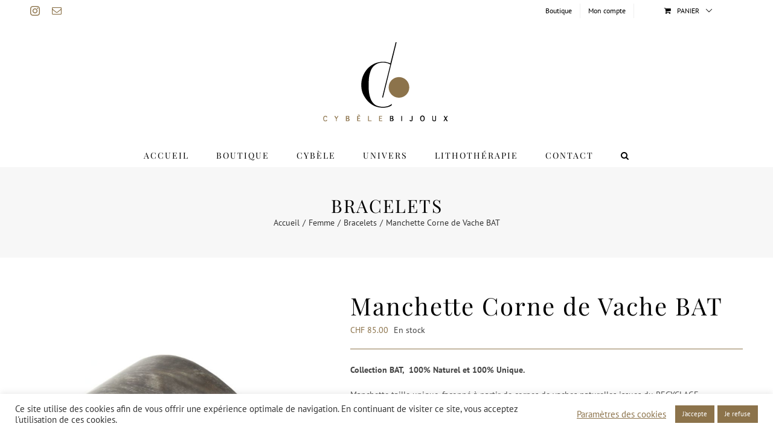

--- FILE ---
content_type: text/html; charset=UTF-8
request_url: https://www.cybele-bijoux.ch/produit/manchette-corne-de-vache-bat/
body_size: 26358
content:
<!DOCTYPE html>
<html class="avada-html-layout-wide avada-html-header-position-top avada-has-site-width-percent avada-is-100-percent-template avada-has-site-width-100-percent" lang="fr-FR" prefix="og: http://ogp.me/ns# fb: http://ogp.me/ns/fb#">
<head>
	<meta http-equiv="X-UA-Compatible" content="IE=edge" />
	<meta http-equiv="Content-Type" content="text/html; charset=utf-8"/>
	<meta name="viewport" content="width=device-width, initial-scale=1" />
	<title>Manchette Corne de Vache BAT | Cybèle Bijoux</title>
<meta name="description" content="Collection BAT,  100% Naturel et 100% Unique. Manchette taille unique, façonné à partir de cornes de vaches naturelles issues du RECYCLAGE Largeur 35 mm  Riches en couleurs et en nuances, chaque pièce proposée est UNIQUE et non reproductible à l&#039;identique. Ce modèle peut s’associer aux colliers et aux bracelets de même…">
<meta name="robots" content="index, follow">
<meta name="googlebot" content="index, follow, max-snippet:-1, max-image-preview:large, max-video-preview:-1">
<meta name="bingbot" content="index, follow, max-snippet:-1, max-image-preview:large, max-video-preview:-1">
<link rel="canonical" href="https://www.cybele-bijoux.ch/produit/manchette-corne-de-vache-bat/">
<meta property="og:url" content="https://www.cybele-bijoux.ch/produit/manchette-corne-de-vache-bat/">
<meta property="og:site_name" content="Cybèle Bijoux">
<meta property="og:locale" content="fr_FR">
<meta property="og:type" content="og:product">
<meta property="og:title" content="Manchette Corne de Vache BAT | Cybèle Bijoux">
<meta property="og:description" content="Collection BAT,  100% Naturel et 100% Unique. Manchette taille unique, façonné à partir de cornes de vaches naturelles issues du RECYCLAGE Largeur 35 mm  Riches en couleurs et en nuances, chaque pièce proposée est UNIQUE et non reproductible à l&#039;identique. Ce modèle peut s’associer aux colliers et aux bracelets de même…">
<meta property="og:image" content="https://www.cybele-bijoux.ch/wp-content/uploads/2020/12/141_MANCHETTE-VACHE.jpg">
<meta property="og:image:secure_url" content="https://www.cybele-bijoux.ch/wp-content/uploads/2020/12/141_MANCHETTE-VACHE.jpg">
<meta property="og:image:width" content="800">
<meta property="og:image:height" content="1080">
<meta property="fb:pages" content="">
<meta property="fb:admins" content="">
<meta property="fb:app_id" content="">
<meta name="twitter:card" content="summary">
<meta name="twitter:title" content="Manchette Corne de Vache BAT | Cybèle Bijoux">
<meta name="twitter:description" content="Collection BAT,  100% Naturel et 100% Unique. Manchette taille unique, façonné à partir de cornes de vaches naturelles issues du RECYCLAGE Largeur 35 mm  Riches en couleurs et en nuances, chaque pièce proposée est UNIQUE et non reproductible à l&#039;identique. Ce modèle peut s’associer aux colliers et aux bracelets de même…">
<meta name="twitter:image" content="https://www.cybele-bijoux.ch/wp-content/uploads/2020/12/141_MANCHETTE-VACHE-759x1024.jpg">
<link rel="alternate" type="application/rss+xml" title="Cybèle Bijoux &raquo; Flux" href="https://www.cybele-bijoux.ch/feed/" />
<link rel="alternate" type="application/rss+xml" title="Cybèle Bijoux &raquo; Flux des commentaires" href="https://www.cybele-bijoux.ch/comments/feed/" />
					<link rel="shortcut icon" href="https://www.cybele-bijoux.ch/wp-content/uploads/2020/03/favicon-cybele-bijoux.png" type="image/x-icon" />
		
		
					<!-- Android Icon -->
			<link rel="icon" sizes="192x192" href="https://www.cybele-bijoux.ch/wp-content/uploads/2020/03/favicon-iphone-cybele-bijoux.png">
		
					<!-- MS Edge Icon -->
			<meta name="msapplication-TileImage" content="https://www.cybele-bijoux.ch/wp-content/uploads/2020/03/favicon-ipad-cybele-bijoux.png">
				<link rel="alternate" type="application/rss+xml" title="Cybèle Bijoux &raquo; Manchette Corne de Vache BAT Flux des commentaires" href="https://www.cybele-bijoux.ch/produit/manchette-corne-de-vache-bat/feed/" />

		<meta property="og:title" content="Manchette Corne de Vache BAT"/>
		<meta property="og:type" content="article"/>
		<meta property="og:url" content="https://www.cybele-bijoux.ch/produit/manchette-corne-de-vache-bat/"/>
		<meta property="og:site_name" content="Cybèle Bijoux"/>
		<meta property="og:description" content="Corne de Vache
Matériau naturel : Corne de vache issue du RECYCLAGE.

Chaque bijou est façonné à partir de cornes naturelles. Riches en couleurs et en nuances, chaque pièce proposée est UNIQUE et non reproductible à l&#039;identique.

Vous voulez en savoir plus ? RDV sur notre page Lithothérapie.
Avertissement
La lithothérapie rentre dans le cadre des thérapies alternatives énergétiques, elle ne"/>

									<meta property="og:image" content="https://www.cybele-bijoux.ch/wp-content/uploads/2020/12/141_MANCHETTE-VACHE.jpg"/>
							<script type="text/javascript">
window._wpemojiSettings = {"baseUrl":"https:\/\/s.w.org\/images\/core\/emoji\/14.0.0\/72x72\/","ext":".png","svgUrl":"https:\/\/s.w.org\/images\/core\/emoji\/14.0.0\/svg\/","svgExt":".svg","source":{"concatemoji":"https:\/\/www.cybele-bijoux.ch\/wp-includes\/js\/wp-emoji-release.min.js?ver=6.3.7"}};
/*! This file is auto-generated */
!function(i,n){var o,s,e;function c(e){try{var t={supportTests:e,timestamp:(new Date).valueOf()};sessionStorage.setItem(o,JSON.stringify(t))}catch(e){}}function p(e,t,n){e.clearRect(0,0,e.canvas.width,e.canvas.height),e.fillText(t,0,0);var t=new Uint32Array(e.getImageData(0,0,e.canvas.width,e.canvas.height).data),r=(e.clearRect(0,0,e.canvas.width,e.canvas.height),e.fillText(n,0,0),new Uint32Array(e.getImageData(0,0,e.canvas.width,e.canvas.height).data));return t.every(function(e,t){return e===r[t]})}function u(e,t,n){switch(t){case"flag":return n(e,"\ud83c\udff3\ufe0f\u200d\u26a7\ufe0f","\ud83c\udff3\ufe0f\u200b\u26a7\ufe0f")?!1:!n(e,"\ud83c\uddfa\ud83c\uddf3","\ud83c\uddfa\u200b\ud83c\uddf3")&&!n(e,"\ud83c\udff4\udb40\udc67\udb40\udc62\udb40\udc65\udb40\udc6e\udb40\udc67\udb40\udc7f","\ud83c\udff4\u200b\udb40\udc67\u200b\udb40\udc62\u200b\udb40\udc65\u200b\udb40\udc6e\u200b\udb40\udc67\u200b\udb40\udc7f");case"emoji":return!n(e,"\ud83e\udef1\ud83c\udffb\u200d\ud83e\udef2\ud83c\udfff","\ud83e\udef1\ud83c\udffb\u200b\ud83e\udef2\ud83c\udfff")}return!1}function f(e,t,n){var r="undefined"!=typeof WorkerGlobalScope&&self instanceof WorkerGlobalScope?new OffscreenCanvas(300,150):i.createElement("canvas"),a=r.getContext("2d",{willReadFrequently:!0}),o=(a.textBaseline="top",a.font="600 32px Arial",{});return e.forEach(function(e){o[e]=t(a,e,n)}),o}function t(e){var t=i.createElement("script");t.src=e,t.defer=!0,i.head.appendChild(t)}"undefined"!=typeof Promise&&(o="wpEmojiSettingsSupports",s=["flag","emoji"],n.supports={everything:!0,everythingExceptFlag:!0},e=new Promise(function(e){i.addEventListener("DOMContentLoaded",e,{once:!0})}),new Promise(function(t){var n=function(){try{var e=JSON.parse(sessionStorage.getItem(o));if("object"==typeof e&&"number"==typeof e.timestamp&&(new Date).valueOf()<e.timestamp+604800&&"object"==typeof e.supportTests)return e.supportTests}catch(e){}return null}();if(!n){if("undefined"!=typeof Worker&&"undefined"!=typeof OffscreenCanvas&&"undefined"!=typeof URL&&URL.createObjectURL&&"undefined"!=typeof Blob)try{var e="postMessage("+f.toString()+"("+[JSON.stringify(s),u.toString(),p.toString()].join(",")+"));",r=new Blob([e],{type:"text/javascript"}),a=new Worker(URL.createObjectURL(r),{name:"wpTestEmojiSupports"});return void(a.onmessage=function(e){c(n=e.data),a.terminate(),t(n)})}catch(e){}c(n=f(s,u,p))}t(n)}).then(function(e){for(var t in e)n.supports[t]=e[t],n.supports.everything=n.supports.everything&&n.supports[t],"flag"!==t&&(n.supports.everythingExceptFlag=n.supports.everythingExceptFlag&&n.supports[t]);n.supports.everythingExceptFlag=n.supports.everythingExceptFlag&&!n.supports.flag,n.DOMReady=!1,n.readyCallback=function(){n.DOMReady=!0}}).then(function(){return e}).then(function(){var e;n.supports.everything||(n.readyCallback(),(e=n.source||{}).concatemoji?t(e.concatemoji):e.wpemoji&&e.twemoji&&(t(e.twemoji),t(e.wpemoji)))}))}((window,document),window._wpemojiSettings);
</script>
<style type="text/css">
img.wp-smiley,
img.emoji {
	display: inline !important;
	border: none !important;
	box-shadow: none !important;
	height: 1em !important;
	width: 1em !important;
	margin: 0 0.07em !important;
	vertical-align: -0.1em !important;
	background: none !important;
	padding: 0 !important;
}
</style>
	<link rel='stylesheet' id='cookie-law-info-css' href='https://www.cybele-bijoux.ch/wp-content/plugins/cookie-law-info/legacy/public/css/cookie-law-info-public.css?ver=3.1.6' type='text/css' media='all' />
<link rel='stylesheet' id='cookie-law-info-gdpr-css' href='https://www.cybele-bijoux.ch/wp-content/plugins/cookie-law-info/legacy/public/css/cookie-law-info-gdpr.css?ver=3.1.6' type='text/css' media='all' />
<style id='woocommerce-inline-inline-css' type='text/css'>
.woocommerce form .form-row .required { visibility: visible; }
</style>
<link rel='stylesheet' id='stripe_styles-css' href='https://www.cybele-bijoux.ch/wp-content/plugins/woocommerce-gateway-stripe/assets/css/stripe-styles.css?ver=7.6.2' type='text/css' media='all' />
<link rel='stylesheet' id='fusion-dynamic-css-css' href='https://www.cybele-bijoux.ch/wp-content/uploads/fusion-styles/7e6ab1742729e8472a5ed153454f8b11.min.css?ver=3.11.2' type='text/css' media='all' />
<script type="text/template" id="tmpl-variation-template">
	<div class="woocommerce-variation-description">{{{ data.variation.variation_description }}}</div>
	<div class="woocommerce-variation-price">{{{ data.variation.price_html }}}</div>
	<div class="woocommerce-variation-availability">{{{ data.variation.availability_html }}}</div>
</script>
<script type="text/template" id="tmpl-unavailable-variation-template">
	<p>Désolé, ce produit n&rsquo;est pas disponible. Veuillez choisir une combinaison différente.</p>
</script>
<script type='text/javascript' src='https://www.cybele-bijoux.ch/wp-includes/js/jquery/jquery.min.js?ver=3.7.0' id='jquery-core-js'></script>
<script type='text/javascript' src='https://www.cybele-bijoux.ch/wp-includes/js/jquery/jquery-migrate.min.js?ver=3.4.1' id='jquery-migrate-js'></script>
<script type='text/javascript' id='cookie-law-info-js-extra'>
/* <![CDATA[ */
var Cli_Data = {"nn_cookie_ids":[],"cookielist":[],"non_necessary_cookies":[],"ccpaEnabled":"","ccpaRegionBased":"","ccpaBarEnabled":"","strictlyEnabled":["necessary","obligatoire"],"ccpaType":"gdpr","js_blocking":"1","custom_integration":"","triggerDomRefresh":"","secure_cookies":""};
var cli_cookiebar_settings = {"animate_speed_hide":"500","animate_speed_show":"500","background":"#FFF","border":"#b1a6a6c2","border_on":"","button_1_button_colour":"#8c734b","button_1_button_hover":"#705c3c","button_1_link_colour":"#fff","button_1_as_button":"1","button_1_new_win":"","button_2_button_colour":"#333","button_2_button_hover":"#292929","button_2_link_colour":"#444","button_2_as_button":"","button_2_hidebar":"","button_3_button_colour":"#8c734b","button_3_button_hover":"#705c3c","button_3_link_colour":"#fff","button_3_as_button":"1","button_3_new_win":"","button_4_button_colour":"#000","button_4_button_hover":"#000000","button_4_link_colour":"#8c734b","button_4_as_button":"","button_7_button_colour":"#61a229","button_7_button_hover":"#4e8221","button_7_link_colour":"#fff","button_7_as_button":"1","button_7_new_win":"","font_family":"inherit","header_fix":"","notify_animate_hide":"1","notify_animate_show":"","notify_div_id":"#cookie-law-info-bar","notify_position_horizontal":"right","notify_position_vertical":"bottom","scroll_close":"","scroll_close_reload":"","accept_close_reload":"","reject_close_reload":"","showagain_tab":"","showagain_background":"#fff","showagain_border":"#000","showagain_div_id":"#cookie-law-info-again","showagain_x_position":"100px","text":"#333333","show_once_yn":"","show_once":"10000","logging_on":"","as_popup":"","popup_overlay":"1","bar_heading_text":"","cookie_bar_as":"banner","popup_showagain_position":"bottom-right","widget_position":"left"};
var log_object = {"ajax_url":"https:\/\/www.cybele-bijoux.ch\/wp-admin\/admin-ajax.php"};
/* ]]> */
</script>
<script type='text/javascript' src='https://www.cybele-bijoux.ch/wp-content/plugins/cookie-law-info/legacy/public/js/cookie-law-info-public.js?ver=3.1.6' id='cookie-law-info-js'></script>
<script type='text/javascript' id='woocommerce-tokenization-form-js-extra'>
/* <![CDATA[ */
var wc_tokenization_form_params = {"is_registration_required":"","is_logged_in":""};
/* ]]> */
</script>
<script type='text/javascript' src='https://www.cybele-bijoux.ch/wp-content/plugins/woocommerce/assets/js/frontend/tokenization-form.min.js?ver=8.2.1' id='woocommerce-tokenization-form-js'></script>
<link rel="https://api.w.org/" href="https://www.cybele-bijoux.ch/wp-json/" /><link rel="alternate" type="application/json" href="https://www.cybele-bijoux.ch/wp-json/wp/v2/product/4222" /><link rel="EditURI" type="application/rsd+xml" title="RSD" href="https://www.cybele-bijoux.ch/xmlrpc.php?rsd" />
<meta name="generator" content="WordPress 6.3.7" />
<meta name="generator" content="WooCommerce 8.2.1" />
<link rel='shortlink' href='https://www.cybele-bijoux.ch/?p=4222' />
<link rel="alternate" type="application/json+oembed" href="https://www.cybele-bijoux.ch/wp-json/oembed/1.0/embed?url=https%3A%2F%2Fwww.cybele-bijoux.ch%2Fproduit%2Fmanchette-corne-de-vache-bat%2F" />
<link rel="alternate" type="text/xml+oembed" href="https://www.cybele-bijoux.ch/wp-json/oembed/1.0/embed?url=https%3A%2F%2Fwww.cybele-bijoux.ch%2Fproduit%2Fmanchette-corne-de-vache-bat%2F&#038;format=xml" />
<style type="text/css" id="css-fb-visibility">@media screen and (max-width: 640px){.fusion-no-small-visibility{display:none !important;}body .sm-text-align-center{text-align:center !important;}body .sm-text-align-left{text-align:left !important;}body .sm-text-align-right{text-align:right !important;}body .sm-flex-align-center{justify-content:center !important;}body .sm-flex-align-flex-start{justify-content:flex-start !important;}body .sm-flex-align-flex-end{justify-content:flex-end !important;}body .sm-mx-auto{margin-left:auto !important;margin-right:auto !important;}body .sm-ml-auto{margin-left:auto !important;}body .sm-mr-auto{margin-right:auto !important;}body .fusion-absolute-position-small{position:absolute;top:auto;width:100%;}.awb-sticky.awb-sticky-small{ position: sticky; top: var(--awb-sticky-offset,0); }}@media screen and (min-width: 641px) and (max-width: 1024px){.fusion-no-medium-visibility{display:none !important;}body .md-text-align-center{text-align:center !important;}body .md-text-align-left{text-align:left !important;}body .md-text-align-right{text-align:right !important;}body .md-flex-align-center{justify-content:center !important;}body .md-flex-align-flex-start{justify-content:flex-start !important;}body .md-flex-align-flex-end{justify-content:flex-end !important;}body .md-mx-auto{margin-left:auto !important;margin-right:auto !important;}body .md-ml-auto{margin-left:auto !important;}body .md-mr-auto{margin-right:auto !important;}body .fusion-absolute-position-medium{position:absolute;top:auto;width:100%;}.awb-sticky.awb-sticky-medium{ position: sticky; top: var(--awb-sticky-offset,0); }}@media screen and (min-width: 1025px){.fusion-no-large-visibility{display:none !important;}body .lg-text-align-center{text-align:center !important;}body .lg-text-align-left{text-align:left !important;}body .lg-text-align-right{text-align:right !important;}body .lg-flex-align-center{justify-content:center !important;}body .lg-flex-align-flex-start{justify-content:flex-start !important;}body .lg-flex-align-flex-end{justify-content:flex-end !important;}body .lg-mx-auto{margin-left:auto !important;margin-right:auto !important;}body .lg-ml-auto{margin-left:auto !important;}body .lg-mr-auto{margin-right:auto !important;}body .fusion-absolute-position-large{position:absolute;top:auto;width:100%;}.awb-sticky.awb-sticky-large{ position: sticky; top: var(--awb-sticky-offset,0); }}</style>	<noscript><style>.woocommerce-product-gallery{ opacity: 1 !important; }</style></noscript>
	
<script async src='https://www.googletagmanager.com/gtag/js?id='></script>
<script>
window.dataLayer = window.dataLayer || [];
function gtag(){dataLayer.push(arguments);}gtag('js', new Date());
gtag('config', '' , {});

</script>
		<script type="text/javascript">
			var doc = document.documentElement;
			doc.setAttribute( 'data-useragent', navigator.userAgent );
		</script>
		
	</head>

<body data-rsssl=1 class="product-template-default single single-product postid-4222 theme-Avada woocommerce woocommerce-page woocommerce-no-js fusion-image-hovers fusion-pagination-sizing fusion-button_type-flat fusion-button_span-no fusion-button_gradient-linear avada-image-rollover-circle-yes avada-image-rollover-no fusion-body ltr fusion-sticky-header no-mobile-slidingbar avada-has-rev-slider-styles fusion-disable-outline fusion-sub-menu-fade mobile-logo-pos-center layout-wide-mode avada-has-boxed-modal-shadow- layout-scroll-offset-full avada-has-zero-margin-offset-top fusion-top-header menu-text-align-center fusion-woo-product-design-clean fusion-woo-shop-page-columns-4 fusion-woo-related-columns-4 fusion-woo-archive-page-columns-4 avada-has-woo-gallery-disabled woo-sale-badge-circle woo-outofstock-badge-top_bar mobile-menu-design-classic fusion-hide-pagination-text fusion-header-layout-v5 avada-responsive avada-footer-fx-none avada-menu-highlight-style-bar fusion-search-form-classic fusion-main-menu-search-overlay fusion-avatar-square avada-sticky-shrinkage avada-dropdown-styles avada-blog-layout-large avada-blog-archive-layout-grid avada-header-shadow-no avada-menu-icon-position-left avada-has-pagetitle-100-width avada-has-pagetitle-bg-full avada-has-mobile-menu-search avada-has-main-nav-search-icon avada-has-100-footer avada-has-titlebar-bar_and_content avada-header-border-color-full-transparent avada-has-transparent-timeline_color avada-has-pagination-padding avada-flyout-menu-direction-fade avada-ec-views-v1" data-awb-post-id="4222">
		<a class="skip-link screen-reader-text" href="#content">Passer au contenu</a>

	<div id="boxed-wrapper">
		
		<div id="wrapper" class="fusion-wrapper">
			<div id="home" style="position:relative;top:-1px;"></div>
							
					
			<header class="fusion-header-wrapper">
				<div class="fusion-header-v5 fusion-logo-alignment fusion-logo-center fusion-sticky-menu- fusion-sticky-logo- fusion-mobile-logo-1 fusion-sticky-menu-only fusion-header-menu-align-center fusion-mobile-menu-design-classic">
					
<div class="fusion-secondary-header">
	<div class="fusion-row">
					<div class="fusion-alignleft">
				<div class="fusion-social-links-header"><div class="fusion-social-networks"><div class="fusion-social-networks-wrapper"><a  class="fusion-social-network-icon fusion-tooltip fusion-instagram awb-icon-instagram" style data-placement="left" data-title="Instagram" data-toggle="tooltip" title="Instagram" href="https://www.instagram.com/cybelebijoux/" target="_blank" rel="noopener noreferrer"><span class="screen-reader-text">Instagram</span></a><a  class="fusion-social-network-icon fusion-tooltip fusion-mail awb-icon-mail" style data-placement="left" data-title="Email" data-toggle="tooltip" title="Email" href="mailto:info&#064;&#099;y&#098;&#101;l&#101;-&#098;&#105;&#106;oux&#046;&#099;&#104;" target="_self" rel="noopener noreferrer"><span class="screen-reader-text">Email</span></a></div></div></div>			</div>
							<div class="fusion-alignright">
				<nav class="fusion-secondary-menu" role="navigation" aria-label="Menu secondaire"><ul id="menu-menu-superieur" class="menu"><li  id="menu-item-2629"  class="menu-item menu-item-type-post_type menu-item-object-page menu-item-2629"  data-item-id="2629"><a  href="https://www.cybele-bijoux.ch/boutique/" class="fusion-bar-highlight"><span class="menu-text">Boutique</span></a></li><li class="menu-item fusion-dropdown-menu menu-item-has-children fusion-custom-menu-item fusion-menu-login-box"><a href="https://www.cybele-bijoux.ch/mon-compte/" aria-haspopup="true" class="fusion-bar-highlight"><span class="menu-text">Mon compte</span></a><div class="fusion-custom-menu-item-contents"><form action="https://www.cybele-bijoux.ch/wp-login.php" name="loginform" method="post"><p><input type="text" class="input-text" name="log" id="username-menu-superieur-697c8e817571d" value="" placeholder="Nom d&#039;utilisateur" /></p><p><input type="password" class="input-text" name="pwd" id="password-menu-superieur-697c8e817571d" value="" placeholder="Mot de passe" /></p><p class="fusion-remember-checkbox"><label for="fusion-menu-login-box-rememberme-menu-superieur-697c8e817571d"><input name="rememberme" type="checkbox" id="fusion-menu-login-box-rememberme" value="forever"> Se souvenir de moi</label></p><input type="hidden" name="fusion_woo_login_box" value="true" /><p class="fusion-login-box-submit"><input type="submit" name="wp-submit" id="wp-submit-menu-superieur-697c8e817571d" class="button button-small default comment-submit" value="Se connecter"><input type="hidden" name="redirect" value=""></p></form><a class="fusion-menu-login-box-register" href="https://www.cybele-bijoux.ch/mon-compte/" title="S&#039;enregistrer">S&#039;enregistrer</a></div></li><li class="fusion-custom-menu-item fusion-menu-cart fusion-secondary-menu-cart"><a class="fusion-secondary-menu-icon fusion-bar-highlight" href="https://www.cybele-bijoux.ch/panier/"><span class="menu-text" aria-label="Voir le panier">Panier</span></a></li></ul></nav><nav class="fusion-mobile-nav-holder fusion-mobile-menu-text-align-left" aria-label="Menu secondaire smartphones/tablettes"></nav>			</div>
			</div>
</div>
<div class="fusion-header-sticky-height"></div>
<div class="fusion-sticky-header-wrapper"> <!-- start fusion sticky header wrapper -->
	<div class="fusion-header">
		<div class="fusion-row">
							<div class="fusion-logo" data-margin-top="31px" data-margin-bottom="31px" data-margin-left="0px" data-margin-right="0px">
			<a class="fusion-logo-link"  href="https://www.cybele-bijoux.ch/" >

						<!-- standard logo -->
			<img src="https://www.cybele-bijoux.ch/wp-content/uploads/2020/03/logo-cybele-bijoux.png" srcset="https://www.cybele-bijoux.ch/wp-content/uploads/2020/03/logo-cybele-bijoux.png 1x, https://www.cybele-bijoux.ch/wp-content/uploads/2020/03/logo2x-cybele-bijoux.png 2x" width="210" height="136" style="max-height:136px;height:auto;" alt="Cybèle Bijoux Logo" data-retina_logo_url="https://www.cybele-bijoux.ch/wp-content/uploads/2020/03/logo2x-cybele-bijoux.png" class="fusion-standard-logo" />

											<!-- mobile logo -->
				<img src="https://www.cybele-bijoux.ch/wp-content/uploads/2020/03/Logo-Smartphone.png" srcset="https://www.cybele-bijoux.ch/wp-content/uploads/2020/03/Logo-Smartphone.png 1x, https://www.cybele-bijoux.ch/wp-content/uploads/2020/03/Logo-Smartphonex2.png 2x" width="285" height="88" style="max-height:88px;height:auto;" alt="Cybèle Bijoux Logo" data-retina_logo_url="https://www.cybele-bijoux.ch/wp-content/uploads/2020/03/Logo-Smartphonex2.png" class="fusion-mobile-logo" />
			
					</a>
		</div>
										
					</div>
	</div>
	<div class="fusion-secondary-main-menu">
		<div class="fusion-row">
			<nav class="fusion-main-menu" aria-label="Menu principal"><div class="fusion-overlay-search">		<form role="search" class="searchform fusion-search-form  fusion-search-form-classic" method="get" action="https://www.cybele-bijoux.ch/">
			<div class="fusion-search-form-content">

				
				<div class="fusion-search-field search-field">
					<label><span class="screen-reader-text">Rechercher:</span>
													<input type="search" value="" name="s" class="s" placeholder="Rechercher..." required aria-required="true" aria-label="Rechercher..."/>
											</label>
				</div>
				<div class="fusion-search-button search-button">
					<input type="submit" class="fusion-search-submit searchsubmit" aria-label="Recherche" value="&#xf002;" />
									</div>

				
			</div>


			
		</form>
		<div class="fusion-search-spacer"></div><a href="#" role="button" aria-label="Fermer la recherche" class="fusion-close-search"></a></div><ul id="menu-menu-principal" class="fusion-menu"><li  id="menu-item-2673"  class="menu-item menu-item-type-post_type menu-item-object-page menu-item-home menu-item-2673"  data-item-id="2673"><a  href="https://www.cybele-bijoux.ch/" class="fusion-bar-highlight"><span class="menu-text">ACCUEIL</span></a></li><li  id="menu-item-2400"  class="menu-item menu-item-type-post_type menu-item-object-page menu-item-has-children menu-item-2400 fusion-dropdown-menu"  data-item-id="2400"><a  href="https://www.cybele-bijoux.ch/boutique/" class="fusion-bar-highlight"><span class="menu-text">BOUTIQUE</span></a><ul class="sub-menu"><li  id="menu-item-2485"  class="menu-item menu-item-type-post_type menu-item-object-page menu-item-2485 fusion-dropdown-submenu" ><a  href="https://www.cybele-bijoux.ch/collection-femme/" class="fusion-bar-highlight"><span>Collection Femme</span></a></li><li  id="menu-item-2756"  class="menu-item menu-item-type-post_type menu-item-object-page menu-item-2756 fusion-dropdown-submenu" ><a  href="https://www.cybele-bijoux.ch/collection-homme/" class="fusion-bar-highlight"><span>Collection Homme</span></a></li></ul></li><li  id="menu-item-17"  class="menu-item menu-item-type-post_type menu-item-object-page menu-item-17"  data-item-id="17"><a  href="https://www.cybele-bijoux.ch/cybele/" class="fusion-bar-highlight"><span class="menu-text">CYBÈLE</span></a></li><li  id="menu-item-18"  class="menu-item menu-item-type-post_type menu-item-object-page menu-item-18"  data-item-id="18"><a  href="https://www.cybele-bijoux.ch/univers/" class="fusion-bar-highlight"><span class="menu-text">UNIVERS</span></a></li><li  id="menu-item-2201"  class="menu-item menu-item-type-post_type menu-item-object-page menu-item-2201"  data-item-id="2201"><a  href="https://www.cybele-bijoux.ch/lithotherapie/" class="fusion-bar-highlight"><span class="menu-text">LITHOTHÉRAPIE</span></a></li><li  id="menu-item-16"  class="menu-item menu-item-type-post_type menu-item-object-page menu-item-16"  data-item-id="16"><a  href="https://www.cybele-bijoux.ch/contact/" class="fusion-bar-highlight"><span class="menu-text">CONTACT</span></a></li><li class="fusion-custom-menu-item fusion-main-menu-search fusion-search-overlay"><a class="fusion-main-menu-icon fusion-bar-highlight" href="#" aria-label="Recherche" data-title="Recherche" title="Recherche" role="button" aria-expanded="false"></a></li></ul></nav><div class="fusion-mobile-navigation"><ul id="menu-menu-mobile" class="fusion-mobile-menu"><li  id="menu-item-2674"  class="menu-item menu-item-type-post_type menu-item-object-page menu-item-home menu-item-2674"  data-item-id="2674"><a  href="https://www.cybele-bijoux.ch/" class="fusion-bar-highlight"><span class="menu-text">Accueil</span></a></li><li  id="menu-item-2633"  class="menu-item menu-item-type-post_type menu-item-object-page menu-item-2633"  data-item-id="2633"><a  href="https://www.cybele-bijoux.ch/boutique/" class="fusion-bar-highlight"><span class="menu-text">Boutique</span></a></li><li  id="menu-item-4187"  class="menu-item menu-item-type-post_type menu-item-object-page menu-item-4187"  data-item-id="4187"><a  href="https://www.cybele-bijoux.ch/mon-compte/" class="fusion-bar-highlight"><span class="menu-text">Mon compte</span></a></li><li  id="menu-item-2635"  class="menu-item menu-item-type-post_type menu-item-object-page menu-item-2635"  data-item-id="2635"><a  href="https://www.cybele-bijoux.ch/cybele/" class="fusion-bar-highlight"><span class="menu-text">Cybèle</span></a></li><li  id="menu-item-2634"  class="menu-item menu-item-type-post_type menu-item-object-page menu-item-2634"  data-item-id="2634"><a  href="https://www.cybele-bijoux.ch/univers/" class="fusion-bar-highlight"><span class="menu-text">Univers</span></a></li><li  id="menu-item-2630"  class="menu-item menu-item-type-post_type menu-item-object-page menu-item-2630"  data-item-id="2630"><a  href="https://www.cybele-bijoux.ch/lithotherapie/" class="fusion-bar-highlight"><span class="menu-text">Lithothérapie</span></a></li><li  id="menu-item-2636"  class="menu-item menu-item-type-post_type menu-item-object-page menu-item-2636"  data-item-id="2636"><a  href="https://www.cybele-bijoux.ch/contact/" class="fusion-bar-highlight"><span class="menu-text">Contact</span></a></li><li  id="menu-item-2632"  class="menu-item menu-item-type-post_type menu-item-object-page menu-item-2632"  data-item-id="2632"><a  href="https://www.cybele-bijoux.ch/panier/" class="fusion-bar-highlight"><span class="menu-text">Panier</span></a></li></ul></div>
<nav class="fusion-mobile-nav-holder fusion-mobile-menu-text-align-left" aria-label="Menu principal mobile"></nav>

			
<div class="fusion-clearfix"></div>
<div class="fusion-mobile-menu-search">
			<form role="search" class="searchform fusion-search-form  fusion-search-form-classic" method="get" action="https://www.cybele-bijoux.ch/">
			<div class="fusion-search-form-content">

				
				<div class="fusion-search-field search-field">
					<label><span class="screen-reader-text">Rechercher:</span>
													<input type="search" value="" name="s" class="s" placeholder="Rechercher..." required aria-required="true" aria-label="Rechercher..."/>
											</label>
				</div>
				<div class="fusion-search-button search-button">
					<input type="submit" class="fusion-search-submit searchsubmit" aria-label="Recherche" value="&#xf002;" />
									</div>

				
			</div>


			
		</form>
		</div>
		</div>
	</div>
</div> <!-- end fusion sticky header wrapper -->
				</div>
				<div class="fusion-clearfix"></div>
			</header>
								
							<div id="sliders-container" class="fusion-slider-visibility">
					</div>
				
					
							
			<section class="avada-page-titlebar-wrapper" aria-label="Barre de Titre de la page">
	<div class="fusion-page-title-bar fusion-page-title-bar-none fusion-page-title-bar-center">
		<div class="fusion-page-title-row">
			<div class="fusion-page-title-wrapper">
				<div class="fusion-page-title-captions">

																							<h1 class="entry-title">BRACELETS</h1>

											
																		<div class="fusion-page-title-secondary">
								<nav class="fusion-breadcrumbs" ara-label="Breadcrumb"><ol class="awb-breadcrumb-list"><li class="fusion-breadcrumb-item awb-breadcrumb-sep" ><a href="https://www.cybele-bijoux.ch" class="fusion-breadcrumb-link"><span >Accueil</span></a></li><li class="fusion-breadcrumb-item awb-breadcrumb-sep" ><a href="https://www.cybele-bijoux.ch/categorie-produit/bijoux-femme/" class="fusion-breadcrumb-link"><span >Femme</span></a></li><li class="fusion-breadcrumb-item awb-breadcrumb-sep" ><a href="https://www.cybele-bijoux.ch/categorie-produit/bijoux-femme/bracelets-femme/" class="fusion-breadcrumb-link"><span >Bracelets</span></a></li><li class="fusion-breadcrumb-item"  aria-current="page"><span  class="breadcrumb-leaf">Manchette Corne de Vache BAT</span></li></ol></nav>							</div>
											
				</div>

				
			</div>
		</div>
	</div>
</section>

						<main id="main" class="clearfix width-100">
				<div class="fusion-row" style="max-width:100%;">

			<div class="woocommerce-container">
			<section id="content" class="" style="width: 100%;">
		
					
			<div class="woocommerce-notices-wrapper"></div><div id="product-4222" class="product type-product post-4222 status-publish first instock product_cat-bracelets-femme product_cat-bijoux-femme has-post-thumbnail taxable shipping-taxable purchasable product-type-simple product-grid-view">

	<div class="avada-single-product-gallery-wrapper avada-product-images-global avada-product-images-thumbnails-bottom">
<div class="woocommerce-product-gallery woocommerce-product-gallery--with-images woocommerce-product-gallery--columns-4 images avada-product-gallery" data-columns="4" style="opacity: 0; transition: opacity .25s ease-in-out;">
	<div class="woocommerce-product-gallery__wrapper">
		<div data-thumb="https://www.cybele-bijoux.ch/wp-content/uploads/2020/12/141_MANCHETTE-VACHE-100x100.jpg" data-thumb-alt="" class="woocommerce-product-gallery__image"><a href="https://www.cybele-bijoux.ch/wp-content/uploads/2020/12/141_MANCHETTE-VACHE.jpg"><img width="700" height="945" src="https://www.cybele-bijoux.ch/wp-content/uploads/2020/12/141_MANCHETTE-VACHE-700x945.jpg" class="wp-post-image" alt="" decoding="async" title="Bracelet Femme - Manchette - Corne de Vache - Bat" data-caption="Picture taken with Alo Photo Scan - www.alosolutions.net" data-src="https://www.cybele-bijoux.ch/wp-content/uploads/2020/12/141_MANCHETTE-VACHE.jpg" data-large_image="https://www.cybele-bijoux.ch/wp-content/uploads/2020/12/141_MANCHETTE-VACHE.jpg" data-large_image_width="800" data-large_image_height="1080" srcset="https://www.cybele-bijoux.ch/wp-content/uploads/2020/12/141_MANCHETTE-VACHE-200x270.jpg 200w, https://www.cybele-bijoux.ch/wp-content/uploads/2020/12/141_MANCHETTE-VACHE-222x300.jpg 222w, https://www.cybele-bijoux.ch/wp-content/uploads/2020/12/141_MANCHETTE-VACHE-400x540.jpg 400w, https://www.cybele-bijoux.ch/wp-content/uploads/2020/12/141_MANCHETTE-VACHE-500x675.jpg 500w, https://www.cybele-bijoux.ch/wp-content/uploads/2020/12/141_MANCHETTE-VACHE-600x810.jpg 600w, https://www.cybele-bijoux.ch/wp-content/uploads/2020/12/141_MANCHETTE-VACHE-700x945.jpg 700w, https://www.cybele-bijoux.ch/wp-content/uploads/2020/12/141_MANCHETTE-VACHE-759x1024.jpg 759w, https://www.cybele-bijoux.ch/wp-content/uploads/2020/12/141_MANCHETTE-VACHE-768x1037.jpg 768w, https://www.cybele-bijoux.ch/wp-content/uploads/2020/12/141_MANCHETTE-VACHE.jpg 800w" sizes="(max-width: 700px) 100vw, 700px" /></a><a class="avada-product-gallery-lightbox-trigger" href="https://www.cybele-bijoux.ch/wp-content/uploads/2020/12/141_MANCHETTE-VACHE.jpg" data-rel="iLightbox[product-gallery]" alt="" data-title="Bracelet Femme &#8211; Manchette &#8211; Corne de Vache &#8211; Bat" title="Bracelet Femme &#8211; Manchette &#8211; Corne de Vache &#8211; Bat" data-caption="Picture taken with Alo Photo Scan - www.alosolutions.net"></a></div><div data-thumb="https://www.cybele-bijoux.ch/wp-content/uploads/2020/12/141_MANCHETTE-VACHE-PORTEE-1-800x1080-1-100x100.jpg" data-thumb-alt="" class="woocommerce-product-gallery__image"><a href="https://www.cybele-bijoux.ch/wp-content/uploads/2020/12/141_MANCHETTE-VACHE-PORTEE-1-800x1080-1.jpg"><img width="700" height="945" src="https://www.cybele-bijoux.ch/wp-content/uploads/2020/12/141_MANCHETTE-VACHE-PORTEE-1-800x1080-1-700x945.jpg" class="" alt="" decoding="async" title="Bracelet Femme - Manchette - Corne de Vache - Bat" data-caption="Picture taken with Alo Photo Scan - www.alosolutions.net" data-src="https://www.cybele-bijoux.ch/wp-content/uploads/2020/12/141_MANCHETTE-VACHE-PORTEE-1-800x1080-1.jpg" data-large_image="https://www.cybele-bijoux.ch/wp-content/uploads/2020/12/141_MANCHETTE-VACHE-PORTEE-1-800x1080-1.jpg" data-large_image_width="800" data-large_image_height="1080" srcset="https://www.cybele-bijoux.ch/wp-content/uploads/2020/12/141_MANCHETTE-VACHE-PORTEE-1-800x1080-1-200x270.jpg 200w, https://www.cybele-bijoux.ch/wp-content/uploads/2020/12/141_MANCHETTE-VACHE-PORTEE-1-800x1080-1-222x300.jpg 222w, https://www.cybele-bijoux.ch/wp-content/uploads/2020/12/141_MANCHETTE-VACHE-PORTEE-1-800x1080-1-400x540.jpg 400w, https://www.cybele-bijoux.ch/wp-content/uploads/2020/12/141_MANCHETTE-VACHE-PORTEE-1-800x1080-1-500x675.jpg 500w, https://www.cybele-bijoux.ch/wp-content/uploads/2020/12/141_MANCHETTE-VACHE-PORTEE-1-800x1080-1-600x810.jpg 600w, https://www.cybele-bijoux.ch/wp-content/uploads/2020/12/141_MANCHETTE-VACHE-PORTEE-1-800x1080-1-700x945.jpg 700w, https://www.cybele-bijoux.ch/wp-content/uploads/2020/12/141_MANCHETTE-VACHE-PORTEE-1-800x1080-1-759x1024.jpg 759w, https://www.cybele-bijoux.ch/wp-content/uploads/2020/12/141_MANCHETTE-VACHE-PORTEE-1-800x1080-1-768x1037.jpg 768w, https://www.cybele-bijoux.ch/wp-content/uploads/2020/12/141_MANCHETTE-VACHE-PORTEE-1-800x1080-1.jpg 800w" sizes="(max-width: 700px) 100vw, 700px" /></a><a class="avada-product-gallery-lightbox-trigger" href="https://www.cybele-bijoux.ch/wp-content/uploads/2020/12/141_MANCHETTE-VACHE-PORTEE-1-800x1080-1.jpg" data-rel="iLightbox[product-gallery]" alt="" data-title="Bracelet Femme &#8211; Manchette &#8211; Corne de Vache &#8211; Bat" title="Bracelet Femme &#8211; Manchette &#8211; Corne de Vache &#8211; Bat" data-caption="Picture taken with Alo Photo Scan - www.alosolutions.net"></a></div><div data-thumb="https://www.cybele-bijoux.ch/wp-content/uploads/2020/12/4_ROND-100x100.jpg" data-thumb-alt="" class="woocommerce-product-gallery__image"><a href="https://www.cybele-bijoux.ch/wp-content/uploads/2020/12/4_ROND.jpg"><img width="700" height="945" src="https://www.cybele-bijoux.ch/wp-content/uploads/2020/12/4_ROND-700x945.jpg" class="" alt="" decoding="async" title="Bracelet Femme - Manchette - Corne de Vache - Bat" data-caption="Picture taken with Alo Photo Scan - www.alosolutions.net" data-src="https://www.cybele-bijoux.ch/wp-content/uploads/2020/12/4_ROND.jpg" data-large_image="https://www.cybele-bijoux.ch/wp-content/uploads/2020/12/4_ROND.jpg" data-large_image_width="800" data-large_image_height="1080" srcset="https://www.cybele-bijoux.ch/wp-content/uploads/2020/12/4_ROND-200x270.jpg 200w, https://www.cybele-bijoux.ch/wp-content/uploads/2020/12/4_ROND-222x300.jpg 222w, https://www.cybele-bijoux.ch/wp-content/uploads/2020/12/4_ROND-400x540.jpg 400w, https://www.cybele-bijoux.ch/wp-content/uploads/2020/12/4_ROND-500x675.jpg 500w, https://www.cybele-bijoux.ch/wp-content/uploads/2020/12/4_ROND-600x810.jpg 600w, https://www.cybele-bijoux.ch/wp-content/uploads/2020/12/4_ROND-700x945.jpg 700w, https://www.cybele-bijoux.ch/wp-content/uploads/2020/12/4_ROND-759x1024.jpg 759w, https://www.cybele-bijoux.ch/wp-content/uploads/2020/12/4_ROND-768x1037.jpg 768w, https://www.cybele-bijoux.ch/wp-content/uploads/2020/12/4_ROND.jpg 800w" sizes="(max-width: 700px) 100vw, 700px" /></a><a class="avada-product-gallery-lightbox-trigger" href="https://www.cybele-bijoux.ch/wp-content/uploads/2020/12/4_ROND.jpg" data-rel="iLightbox[product-gallery]" alt="" data-title="Bracelet Femme &#8211; Manchette &#8211; Corne de Vache &#8211; Bat" title="Bracelet Femme &#8211; Manchette &#8211; Corne de Vache &#8211; Bat" data-caption="Picture taken with Alo Photo Scan - www.alosolutions.net"></a></div><div data-thumb="https://www.cybele-bijoux.ch/wp-content/uploads/2020/12/140_RECTANGLE-VACHE-BAT-1-100x100.jpg" data-thumb-alt="" class="woocommerce-product-gallery__image"><a href="https://www.cybele-bijoux.ch/wp-content/uploads/2020/12/140_RECTANGLE-VACHE-BAT-1.jpg"><img width="700" height="945" src="https://www.cybele-bijoux.ch/wp-content/uploads/2020/12/140_RECTANGLE-VACHE-BAT-1-700x945.jpg" class="" alt="" decoding="async" title="Bracelet Femme - Manchette - Corne de Vache - Bat" data-caption="Picture taken with Alo Photo Scan - www.alosolutions.net" data-src="https://www.cybele-bijoux.ch/wp-content/uploads/2020/12/140_RECTANGLE-VACHE-BAT-1.jpg" data-large_image="https://www.cybele-bijoux.ch/wp-content/uploads/2020/12/140_RECTANGLE-VACHE-BAT-1.jpg" data-large_image_width="800" data-large_image_height="1080" srcset="https://www.cybele-bijoux.ch/wp-content/uploads/2020/12/140_RECTANGLE-VACHE-BAT-1-200x270.jpg 200w, https://www.cybele-bijoux.ch/wp-content/uploads/2020/12/140_RECTANGLE-VACHE-BAT-1-222x300.jpg 222w, https://www.cybele-bijoux.ch/wp-content/uploads/2020/12/140_RECTANGLE-VACHE-BAT-1-400x540.jpg 400w, https://www.cybele-bijoux.ch/wp-content/uploads/2020/12/140_RECTANGLE-VACHE-BAT-1-500x675.jpg 500w, https://www.cybele-bijoux.ch/wp-content/uploads/2020/12/140_RECTANGLE-VACHE-BAT-1-600x810.jpg 600w, https://www.cybele-bijoux.ch/wp-content/uploads/2020/12/140_RECTANGLE-VACHE-BAT-1-700x945.jpg 700w, https://www.cybele-bijoux.ch/wp-content/uploads/2020/12/140_RECTANGLE-VACHE-BAT-1-759x1024.jpg 759w, https://www.cybele-bijoux.ch/wp-content/uploads/2020/12/140_RECTANGLE-VACHE-BAT-1-768x1037.jpg 768w, https://www.cybele-bijoux.ch/wp-content/uploads/2020/12/140_RECTANGLE-VACHE-BAT-1.jpg 800w" sizes="(max-width: 700px) 100vw, 700px" /></a><a class="avada-product-gallery-lightbox-trigger" href="https://www.cybele-bijoux.ch/wp-content/uploads/2020/12/140_RECTANGLE-VACHE-BAT-1.jpg" data-rel="iLightbox[product-gallery]" alt="" data-title="Bracelet Femme &#8211; Manchette &#8211; Corne de Vache &#8211; Bat" title="Bracelet Femme &#8211; Manchette &#8211; Corne de Vache &#8211; Bat" data-caption="Picture taken with Alo Photo Scan - www.alosolutions.net"></a></div><div data-thumb="https://www.cybele-bijoux.ch/wp-content/uploads/2020/12/141_MANCHETTE-VACHE3-800x1080-1-100x100.jpg" data-thumb-alt="" class="woocommerce-product-gallery__image"><a href="https://www.cybele-bijoux.ch/wp-content/uploads/2020/12/141_MANCHETTE-VACHE3-800x1080-1.jpg"><img width="700" height="945" src="https://www.cybele-bijoux.ch/wp-content/uploads/2020/12/141_MANCHETTE-VACHE3-800x1080-1-700x945.jpg" class="" alt="" decoding="async" title="Bracelet Femme - Manchette - Corne de Vache - Bat" data-caption="Picture taken with Alo Photo Scan - www.alosolutions.net" data-src="https://www.cybele-bijoux.ch/wp-content/uploads/2020/12/141_MANCHETTE-VACHE3-800x1080-1.jpg" data-large_image="https://www.cybele-bijoux.ch/wp-content/uploads/2020/12/141_MANCHETTE-VACHE3-800x1080-1.jpg" data-large_image_width="800" data-large_image_height="1080" srcset="https://www.cybele-bijoux.ch/wp-content/uploads/2020/12/141_MANCHETTE-VACHE3-800x1080-1-200x270.jpg 200w, https://www.cybele-bijoux.ch/wp-content/uploads/2020/12/141_MANCHETTE-VACHE3-800x1080-1-222x300.jpg 222w, https://www.cybele-bijoux.ch/wp-content/uploads/2020/12/141_MANCHETTE-VACHE3-800x1080-1-400x540.jpg 400w, https://www.cybele-bijoux.ch/wp-content/uploads/2020/12/141_MANCHETTE-VACHE3-800x1080-1-500x675.jpg 500w, https://www.cybele-bijoux.ch/wp-content/uploads/2020/12/141_MANCHETTE-VACHE3-800x1080-1-600x810.jpg 600w, https://www.cybele-bijoux.ch/wp-content/uploads/2020/12/141_MANCHETTE-VACHE3-800x1080-1-700x945.jpg 700w, https://www.cybele-bijoux.ch/wp-content/uploads/2020/12/141_MANCHETTE-VACHE3-800x1080-1-759x1024.jpg 759w, https://www.cybele-bijoux.ch/wp-content/uploads/2020/12/141_MANCHETTE-VACHE3-800x1080-1-768x1037.jpg 768w, https://www.cybele-bijoux.ch/wp-content/uploads/2020/12/141_MANCHETTE-VACHE3-800x1080-1.jpg 800w" sizes="(max-width: 700px) 100vw, 700px" /></a><a class="avada-product-gallery-lightbox-trigger" href="https://www.cybele-bijoux.ch/wp-content/uploads/2020/12/141_MANCHETTE-VACHE3-800x1080-1.jpg" data-rel="iLightbox[product-gallery]" alt="" data-title="Bracelet Femme &#8211; Manchette &#8211; Corne de Vache &#8211; Bat" title="Bracelet Femme &#8211; Manchette &#8211; Corne de Vache &#8211; Bat" data-caption="Picture taken with Alo Photo Scan - www.alosolutions.net"></a></div><div data-thumb="https://www.cybele-bijoux.ch/wp-content/uploads/2020/12/141_MANCHETTE-VACHE-2-800x1080-1-100x100.jpg" data-thumb-alt="" class="woocommerce-product-gallery__image"><a href="https://www.cybele-bijoux.ch/wp-content/uploads/2020/12/141_MANCHETTE-VACHE-2-800x1080-1.jpg"><img width="700" height="945" src="https://www.cybele-bijoux.ch/wp-content/uploads/2020/12/141_MANCHETTE-VACHE-2-800x1080-1-700x945.jpg" class="" alt="" decoding="async" title="Bracelet Femme - Manchette - Corne de Vache - Bat" data-caption="Picture taken with Alo Photo Scan - www.alosolutions.net" data-src="https://www.cybele-bijoux.ch/wp-content/uploads/2020/12/141_MANCHETTE-VACHE-2-800x1080-1.jpg" data-large_image="https://www.cybele-bijoux.ch/wp-content/uploads/2020/12/141_MANCHETTE-VACHE-2-800x1080-1.jpg" data-large_image_width="800" data-large_image_height="1080" srcset="https://www.cybele-bijoux.ch/wp-content/uploads/2020/12/141_MANCHETTE-VACHE-2-800x1080-1-200x270.jpg 200w, https://www.cybele-bijoux.ch/wp-content/uploads/2020/12/141_MANCHETTE-VACHE-2-800x1080-1-222x300.jpg 222w, https://www.cybele-bijoux.ch/wp-content/uploads/2020/12/141_MANCHETTE-VACHE-2-800x1080-1-400x540.jpg 400w, https://www.cybele-bijoux.ch/wp-content/uploads/2020/12/141_MANCHETTE-VACHE-2-800x1080-1-500x675.jpg 500w, https://www.cybele-bijoux.ch/wp-content/uploads/2020/12/141_MANCHETTE-VACHE-2-800x1080-1-600x810.jpg 600w, https://www.cybele-bijoux.ch/wp-content/uploads/2020/12/141_MANCHETTE-VACHE-2-800x1080-1-700x945.jpg 700w, https://www.cybele-bijoux.ch/wp-content/uploads/2020/12/141_MANCHETTE-VACHE-2-800x1080-1-759x1024.jpg 759w, https://www.cybele-bijoux.ch/wp-content/uploads/2020/12/141_MANCHETTE-VACHE-2-800x1080-1-768x1037.jpg 768w, https://www.cybele-bijoux.ch/wp-content/uploads/2020/12/141_MANCHETTE-VACHE-2-800x1080-1.jpg 800w" sizes="(max-width: 700px) 100vw, 700px" /></a><a class="avada-product-gallery-lightbox-trigger" href="https://www.cybele-bijoux.ch/wp-content/uploads/2020/12/141_MANCHETTE-VACHE-2-800x1080-1.jpg" data-rel="iLightbox[product-gallery]" alt="" data-title="Bracelet Femme &#8211; Manchette &#8211; Corne de Vache &#8211; Bat" title="Bracelet Femme &#8211; Manchette &#8211; Corne de Vache &#8211; Bat" data-caption="Picture taken with Alo Photo Scan - www.alosolutions.net"></a></div>	</div>
</div>
</div>

	<div class="summary entry-summary">
		<div class="summary-container"><h2 itemprop="name" class="product_title entry-title">Manchette Corne de Vache BAT</h2>
<p class="price"><span class="woocommerce-Price-amount amount"><bdi><span class="woocommerce-Price-currencySymbol">&#67;&#72;&#70;</span>&nbsp;85.00</bdi></span></p>
<div class="avada-availability">
	<p class="stock in-stock">En stock</p></div>
<div class="product-border fusion-separator sep-"></div>

<div class="post-content woocommerce-product-details__short-description">
	<p><strong>Collection BAT,  100% Naturel et 100% Unique.</strong></p>
<p>Manchette taille unique, façonné à partir de cornes de vaches naturelles issues du RECYCLAGE</p>
<ul>
<li><strong>Largeur 35 mm </strong></li>
</ul>
<p>Riches en couleurs et en nuances, chaque pièce proposée est <u>UNIQUE </u>et non reproductible à l&rsquo;identique.</p>
<p>Ce modèle peut s’associer aux colliers et aux bracelets de même collection.</p>
</div>
<p class="stock in-stock">En stock</p>

	
	<form class="cart" action="https://www.cybele-bijoux.ch/produit/manchette-corne-de-vache-bat/" method="post" enctype='multipart/form-data'>
		
		<div class="quantity">
		<label class="screen-reader-text" for="quantity_697c8e818e48b">quantité de Manchette Corne de Vache BAT</label>
	<input
		type="number"
				id="quantity_697c8e818e48b"
		class="input-text qty text"
		name="quantity"
		value="1"
		aria-label="Quantité de produits"
		size="4"
		min="1"
		max="20"
					step="1"
			placeholder=""
			inputmode="numeric"
			autocomplete="off"
			/>
	</div>
		<div id="wc-stripe-payment-request-wrapper" style="clear:both;padding-top:1.5em;display:none;">
			<div id="wc-stripe-payment-request-button">
								<!-- A Stripe Element will be inserted here. -->
			</div>
		</div>
				<p id="wc-stripe-payment-request-button-separator" style="margin-top:1.5em;text-align:center;display:none;">&mdash; OU &mdash;</p>
		
		<button type="submit" name="add-to-cart" value="4222" class="single_add_to_cart_button button alt">Ajouter au panier</button>

			</form>

	
<div class="product_meta">

	
	
		<span class="sku_wrapper">UGS : <span class="sku">141</span></span>

	
	<span class="posted_in">Catégories : <a href="https://www.cybele-bijoux.ch/categorie-produit/bijoux-femme/bracelets-femme/" rel="tag">Bracelets</a>, <a href="https://www.cybele-bijoux.ch/categorie-produit/bijoux-femme/" rel="tag">Femme</a></span>
	
	
</div>
</div>	</div>

	
	<div class="woocommerce-tabs wc-tabs-wrapper">
		<ul class="tabs wc-tabs" role="tablist">
							<li class="description_tab" id="tab-title-description" role="tab" aria-controls="tab-description">
					<a href="#tab-description">
						Description					</a>
				</li>
							<li class="additional_information_tab" id="tab-title-additional_information" role="tab" aria-controls="tab-additional_information">
					<a href="#tab-additional_information">
						Informations complémentaires					</a>
				</li>
							<li class="reviews_tab" id="tab-title-reviews" role="tab" aria-controls="tab-reviews">
					<a href="#tab-reviews">
						Avis (0)					</a>
				</li>
					</ul>
					<div class="woocommerce-Tabs-panel woocommerce-Tabs-panel--description panel entry-content wc-tab" id="tab-description" role="tabpanel" aria-labelledby="tab-title-description">
				
<div class="post-content">
		  <h3 class="fusion-woocommerce-tab-title">Description</h3>
	
	<h3>Corne de Vache</h3>
<p>Matériau naturel : Corne de vache issue du <u>RECYCLAGE</u>.</p>
<p>Chaque bijou est façonné à partir de cornes naturelles. Riches en couleurs et en nuances, chaque pièce proposée est <u>UNIQUE </u>et non reproductible à l&rsquo;identique.</p>
<p><strong>Vous voulez en savoir plus ? RDV sur notre page <a href="https://www.cybele-bijoux.ch/lithotherapie/">Lithothérapie.</a></strong></p>
<h3>Avertissement</h3>
<p>La lithothérapie rentre dans le cadre des thérapies alternatives énergétiques, elle ne remplace pas la médecine dite moderne, les indications données sont tirées de retours d’expériences d’utilisateurs, de cultures, et d’ouvrages de référence dans le domaine. Pour tout problème médical veuillez consulter votre médecin.</p>
</div>
			</div>
					<div class="woocommerce-Tabs-panel woocommerce-Tabs-panel--additional_information panel entry-content wc-tab" id="tab-additional_information" role="tabpanel" aria-labelledby="tab-title-additional_information">
				
	<h3 class="fusion-woocommerce-tab-title">Informations complémentaires</h3>

<table class="woocommerce-product-attributes shop_attributes">
			<tr class="woocommerce-product-attributes-item woocommerce-product-attributes-item--attribute_pa_taille">
			<th class="woocommerce-product-attributes-item__label">Taille</th>
			<td class="woocommerce-product-attributes-item__value"><p>Ø 10, Ø 8</p>
</td>
		</tr>
	</table>
			</div>
					<div class="woocommerce-Tabs-panel woocommerce-Tabs-panel--reviews panel entry-content wc-tab" id="tab-reviews" role="tabpanel" aria-labelledby="tab-title-reviews">
				<div id="reviews" class="woocommerce-Reviews">
	<div id="comments">
		<h2 class="woocommerce-Reviews-title">
			Avis		</h2>

					<p class="woocommerce-noreviews">Il n’y a pas encore d’avis.</p>
			</div>

			<div id="review_form_wrapper">
			<div id="review_form">
					<div id="respond" class="comment-respond">
		<span id="reply-title" class="comment-reply-title">Soyez le premier à laisser votre avis sur &ldquo;Manchette Corne de Vache BAT&rdquo; <small><a rel="nofollow" id="cancel-comment-reply-link" href="/produit/manchette-corne-de-vache-bat/#respond" style="display:none;">Annuler la réponse</a></small></span><form action="https://www.cybele-bijoux.ch/wp-comments-post.php" method="post" id="commentform" class="comment-form"><p class="comment-notes"><span id="email-notes">Votre adresse e-mail ne sera pas publiée.</span> <span class="required-field-message">Les champs obligatoires sont indiqués avec <span class="required">*</span></span></p><div class="comment-form-rating"><label for="rating">Votre note&nbsp;<span class="required">*</span></label><select name="rating" id="rating" required>
						<option value="">Évaluation...</option>
						<option value="5">Parfait</option>
						<option value="4">Bon</option>
						<option value="3">Moyen</option>
						<option value="2">Pas mal</option>
						<option value="1">Très mauvais</option>
					</select></div><p class="comment-form-comment"><label for="comment">Votre avis&nbsp;<span class="required">*</span></label><textarea id="comment" name="comment" cols="45" rows="8" required></textarea></p><p class="comment-form-author"><label for="author">Nom&nbsp;<span class="required">*</span></label><input id="author" name="author" type="text" value="" size="30" required /></p>
<p class="comment-form-email"><label for="email">E-mail &nbsp;<span class="required">*</span></label><input id="email" name="email" type="email" value="" size="30" required /></p>
<p class="comment-form-cookies-consent"><input id="wp-comment-cookies-consent" name="wp-comment-cookies-consent" type="checkbox" value="yes" /> <label for="wp-comment-cookies-consent">Enregistrer mon nom, mon e-mail et mon site dans le navigateur pour mon prochain commentaire.</label></p>
<p class="form-submit"><input name="submit" type="submit" id="submit" class="submit" value="Soumettre" /> <input type='hidden' name='comment_post_ID' value='4222' id='comment_post_ID' />
<input type='hidden' name='comment_parent' id='comment_parent' value='0' />
</p></form>	</div><!-- #respond -->
				</div>
		</div>
	
	<div class="clear"></div>
</div>
			</div>
		
			</div>

<div class="fusion-clearfix"></div>
	<section class="up-sells upsells products">
					<h2>Vous aimerez peut-être aussi&hellip;</h2>
		
		<ul class="products clearfix products-4">

			
				<li class="product type-product post-4237 status-publish first instock product_cat-colliers-femme product_cat-bijoux-femme has-post-thumbnail taxable shipping-taxable purchasable product-type-simple product-grid-view">
	<div class="fusion-product-wrapper">
<div class="fusion-clean-product-image-wrapper ">
	<div  class="fusion-image-wrapper fusion-image-size-fixed" aria-haspopup="true">
							<a href="https://www.cybele-bijoux.ch/produit/dalva-corne-de-vache-bat/" aria-label="Dalva Corne de Vache BAT">
							<img width="500" height="675" src="https://www.cybele-bijoux.ch/wp-content/uploads/2020/12/139_-ROND-VACHE-BAT-800x1080-1-500x675.jpg" class="attachment-woocommerce_thumbnail size-woocommerce_thumbnail wp-post-image" alt="Collier Femme - Collier- Corne de Vache - Bat" decoding="async" fetchpriority="high" srcset="https://www.cybele-bijoux.ch/wp-content/uploads/2020/12/139_-ROND-VACHE-BAT-800x1080-1-200x270.jpg 200w, https://www.cybele-bijoux.ch/wp-content/uploads/2020/12/139_-ROND-VACHE-BAT-800x1080-1-222x300.jpg 222w, https://www.cybele-bijoux.ch/wp-content/uploads/2020/12/139_-ROND-VACHE-BAT-800x1080-1-400x540.jpg 400w, https://www.cybele-bijoux.ch/wp-content/uploads/2020/12/139_-ROND-VACHE-BAT-800x1080-1-500x675.jpg 500w, https://www.cybele-bijoux.ch/wp-content/uploads/2020/12/139_-ROND-VACHE-BAT-800x1080-1-600x810.jpg 600w, https://www.cybele-bijoux.ch/wp-content/uploads/2020/12/139_-ROND-VACHE-BAT-800x1080-1-700x945.jpg 700w, https://www.cybele-bijoux.ch/wp-content/uploads/2020/12/139_-ROND-VACHE-BAT-800x1080-1-759x1024.jpg 759w, https://www.cybele-bijoux.ch/wp-content/uploads/2020/12/139_-ROND-VACHE-BAT-800x1080-1-768x1037.jpg 768w, https://www.cybele-bijoux.ch/wp-content/uploads/2020/12/139_-ROND-VACHE-BAT-800x1080-1.jpg 800w" sizes="(max-width: 500px) 100vw, 500px" /><div class="cart-loading"><i class="awb-icon-spinner" aria-hidden="true"></i></div>			</a>
							</div>
</div>
<div class="fusion-product-content">
	<div class="product-details">
		<div class="product-details-container">
<h3 class="product-title">
	<a href="https://www.cybele-bijoux.ch/produit/dalva-corne-de-vache-bat/">
		Dalva Corne de Vache BAT	</a>
</h3>
<div class="fusion-price-rating">

	<span class="price"><span class="woocommerce-Price-amount amount"><bdi><span class="woocommerce-Price-currencySymbol">&#67;&#72;&#70;</span>&nbsp;85.00</bdi></span></span>
		</div>
	</div>
</div>

	</div> 


</div>
</li>

			
				<li class="product type-product post-4243 status-publish instock product_cat-colliers-femme product_cat-bijoux-femme has-post-thumbnail taxable shipping-taxable purchasable product-type-simple product-grid-view">
	<div class="fusion-product-wrapper">
<div class="fusion-clean-product-image-wrapper ">
	<div  class="fusion-image-wrapper fusion-image-size-fixed" aria-haspopup="true">
							<a href="https://www.cybele-bijoux.ch/produit/cleo-corne-de-vache-bat/" aria-label="Cleo Corne de Vache BAT">
							<img width="500" height="675" src="https://www.cybele-bijoux.ch/wp-content/uploads/2020/12/140_RECTANGLE-VACHE-BAT-500x675.jpg" class="attachment-woocommerce_thumbnail size-woocommerce_thumbnail wp-post-image" alt="" decoding="async" srcset="https://www.cybele-bijoux.ch/wp-content/uploads/2020/12/140_RECTANGLE-VACHE-BAT-200x270.jpg 200w, https://www.cybele-bijoux.ch/wp-content/uploads/2020/12/140_RECTANGLE-VACHE-BAT-222x300.jpg 222w, https://www.cybele-bijoux.ch/wp-content/uploads/2020/12/140_RECTANGLE-VACHE-BAT-400x540.jpg 400w, https://www.cybele-bijoux.ch/wp-content/uploads/2020/12/140_RECTANGLE-VACHE-BAT-500x675.jpg 500w, https://www.cybele-bijoux.ch/wp-content/uploads/2020/12/140_RECTANGLE-VACHE-BAT-600x810.jpg 600w, https://www.cybele-bijoux.ch/wp-content/uploads/2020/12/140_RECTANGLE-VACHE-BAT-700x945.jpg 700w, https://www.cybele-bijoux.ch/wp-content/uploads/2020/12/140_RECTANGLE-VACHE-BAT-759x1024.jpg 759w, https://www.cybele-bijoux.ch/wp-content/uploads/2020/12/140_RECTANGLE-VACHE-BAT-768x1037.jpg 768w, https://www.cybele-bijoux.ch/wp-content/uploads/2020/12/140_RECTANGLE-VACHE-BAT.jpg 800w" sizes="(max-width: 500px) 100vw, 500px" /><div class="cart-loading"><i class="awb-icon-spinner" aria-hidden="true"></i></div>			</a>
							</div>
</div>
<div class="fusion-product-content">
	<div class="product-details">
		<div class="product-details-container">
<h3 class="product-title">
	<a href="https://www.cybele-bijoux.ch/produit/cleo-corne-de-vache-bat/">
		Cleo Corne de Vache BAT	</a>
</h3>
<div class="fusion-price-rating">

	<span class="price"><span class="woocommerce-Price-amount amount"><bdi><span class="woocommerce-Price-currencySymbol">&#67;&#72;&#70;</span>&nbsp;85.00</bdi></span></span>
		</div>
	</div>
</div>

	</div> 


</div>
</li>

			
				<li class="product type-product post-4229 status-publish instock product_cat-bracelets-femme product_cat-bijoux-femme has-post-thumbnail taxable shipping-taxable purchasable product-type-simple product-grid-view">
	<div class="fusion-product-wrapper">
<div class="fusion-clean-product-image-wrapper ">
	<div  class="fusion-image-wrapper fusion-image-size-fixed" aria-haspopup="true">
							<a href="https://www.cybele-bijoux.ch/produit/jonc-corne-de-vache-bat/" aria-label="Jonc Corne de Vache BAT">
							<img width="500" height="675" src="https://www.cybele-bijoux.ch/wp-content/uploads/2020/12/142_Circus-Vache-BAT-500x675.jpg" class="attachment-woocommerce_thumbnail size-woocommerce_thumbnail wp-post-image" alt="" decoding="async" srcset="https://www.cybele-bijoux.ch/wp-content/uploads/2020/12/142_Circus-Vache-BAT-200x270.jpg 200w, https://www.cybele-bijoux.ch/wp-content/uploads/2020/12/142_Circus-Vache-BAT-222x300.jpg 222w, https://www.cybele-bijoux.ch/wp-content/uploads/2020/12/142_Circus-Vache-BAT-400x540.jpg 400w, https://www.cybele-bijoux.ch/wp-content/uploads/2020/12/142_Circus-Vache-BAT-500x675.jpg 500w, https://www.cybele-bijoux.ch/wp-content/uploads/2020/12/142_Circus-Vache-BAT-600x810.jpg 600w, https://www.cybele-bijoux.ch/wp-content/uploads/2020/12/142_Circus-Vache-BAT-700x945.jpg 700w, https://www.cybele-bijoux.ch/wp-content/uploads/2020/12/142_Circus-Vache-BAT-759x1024.jpg 759w, https://www.cybele-bijoux.ch/wp-content/uploads/2020/12/142_Circus-Vache-BAT-768x1037.jpg 768w, https://www.cybele-bijoux.ch/wp-content/uploads/2020/12/142_Circus-Vache-BAT.jpg 800w" sizes="(max-width: 500px) 100vw, 500px" /><div class="cart-loading"><i class="awb-icon-spinner" aria-hidden="true"></i></div>			</a>
							</div>
</div>
<div class="fusion-product-content">
	<div class="product-details">
		<div class="product-details-container">
<h3 class="product-title">
	<a href="https://www.cybele-bijoux.ch/produit/jonc-corne-de-vache-bat/">
		Jonc Corne de Vache BAT	</a>
</h3>
<div class="fusion-price-rating">

	<span class="price"><span class="woocommerce-Price-amount amount"><bdi><span class="woocommerce-Price-currencySymbol">&#67;&#72;&#70;</span>&nbsp;25.00</bdi></span></span>
		</div>
	</div>
</div>

	</div> 


</div>
</li>

			
		</ul>

	</section>

	<div class="fusion-clearfix"></div>

		<ul class="social-share clearfix">
		<li class="facebook">
			<a class="fusion-facebook-sharer-icon" href="https://www.facebook.com/sharer.php?u=https%3A%2F%2Fwww.cybele-bijoux.ch%2Fproduit%2Fmanchette-corne-de-vache-bat%2F" target="_blank" rel="noopener noreferrer">
				<i class="fontawesome-icon medium circle-yes awb-icon-facebook" aria-hidden="true"></i>
				<div class="fusion-woo-social-share-text">
					<span>Partager sur Facebook</span>
				</div>
			</a>
		</li>
		<li class="twitter">
			<a href="https://twitter.com/share?text=Manchette Corne de Vache BAT&amp;url=https%3A%2F%2Fwww.cybele-bijoux.ch%2Fproduit%2Fmanchette-corne-de-vache-bat%2F" target="_blank" rel="noopener noreferrer">
				<i class="fontawesome-icon medium circle-yes awb-icon-twitter" aria-hidden="true"></i>
				<div class="fusion-woo-social-share-text">
					<span>Tweeter ce produit</span>
				</div>
			</a>
		</li>
		<li class="pinterest">
						<a href="http://pinterest.com/pin/create/button/?url=https%3A%2F%2Fwww.cybele-bijoux.ch%2Fproduit%2Fmanchette-corne-de-vache-bat%2F&amp;description=Manchette%20Corne%20de%20Vache%20BAT&amp;media=https%3A%2F%2Fwww.cybele-bijoux.ch%2Fwp-content%2Fuploads%2F2020%2F12%2F141_MANCHETTE-VACHE.jpg" target="_blank" rel="noopener noreferrer">
				<i class="fontawesome-icon medium circle-yes awb-icon-pinterest" aria-hidden="true"></i>
				<div class="fusion-woo-social-share-text">
					<span>Épingler ce produit</span>
				</div>
			</a>
		</li>
		<li class="email">
			<a href="mailto:?subject=Manchette%20Corne%20de%20Vache%20BAT&body=https://www.cybele-bijoux.ch/produit/manchette-corne-de-vache-bat/" target="_blank" rel="noopener noreferrer">
				<i class="fontawesome-icon medium circle-yes awb-icon-mail" aria-hidden="true"></i>
				<div class="fusion-woo-social-share-text">
					<span>Partager par Mail</span>
				</div>
			</a>
		</li>
	</ul>
<div class="fusion-clearfix"></div>
	<section class="related products">

					<h2>Produits similaires</h2>
				
		<ul class="products clearfix products-4">

			
					<li class="product type-product post-2760 status-publish first instock product_cat-aphrodite product_cat-colliers-femme product_cat-bijoux-femme has-post-thumbnail taxable shipping-taxable purchasable product-type-simple product-grid-view">
	<div class="fusion-product-wrapper">
<div class="fusion-clean-product-image-wrapper ">
	<div  class="fusion-image-wrapper fusion-image-size-fixed" aria-haspopup="true">
							<a href="https://www.cybele-bijoux.ch/produit/pyrite-argentee-aphrodite/" aria-label="Pyrite argentée Aphrodite">
							<img width="500" height="675" src="https://www.cybele-bijoux.ch/wp-content/uploads/2020/03/148-collier-femme-pyrite-argentee-aphrodite-1-500x675.jpg" class="attachment-woocommerce_thumbnail size-woocommerce_thumbnail wp-post-image" alt="" decoding="async" srcset="https://www.cybele-bijoux.ch/wp-content/uploads/2020/03/148-collier-femme-pyrite-argentee-aphrodite-1-200x270.jpg 200w, https://www.cybele-bijoux.ch/wp-content/uploads/2020/03/148-collier-femme-pyrite-argentee-aphrodite-1-222x300.jpg 222w, https://www.cybele-bijoux.ch/wp-content/uploads/2020/03/148-collier-femme-pyrite-argentee-aphrodite-1-400x540.jpg 400w, https://www.cybele-bijoux.ch/wp-content/uploads/2020/03/148-collier-femme-pyrite-argentee-aphrodite-1-500x675.jpg 500w, https://www.cybele-bijoux.ch/wp-content/uploads/2020/03/148-collier-femme-pyrite-argentee-aphrodite-1-600x810.jpg 600w, https://www.cybele-bijoux.ch/wp-content/uploads/2020/03/148-collier-femme-pyrite-argentee-aphrodite-1-700x945.jpg 700w, https://www.cybele-bijoux.ch/wp-content/uploads/2020/03/148-collier-femme-pyrite-argentee-aphrodite-1-759x1024.jpg 759w, https://www.cybele-bijoux.ch/wp-content/uploads/2020/03/148-collier-femme-pyrite-argentee-aphrodite-1-768x1037.jpg 768w, https://www.cybele-bijoux.ch/wp-content/uploads/2020/03/148-collier-femme-pyrite-argentee-aphrodite-1.jpg 800w" sizes="(max-width: 500px) 100vw, 500px" /><div class="cart-loading"><i class="awb-icon-spinner" aria-hidden="true"></i></div>			</a>
							</div>
</div>
<div class="fusion-product-content">
	<div class="product-details">
		<div class="product-details-container">
<h3 class="product-title">
	<a href="https://www.cybele-bijoux.ch/produit/pyrite-argentee-aphrodite/">
		Pyrite argentée Aphrodite	</a>
</h3>
<div class="fusion-price-rating">

	<span class="price"><span class="woocommerce-Price-amount amount"><bdi><span class="woocommerce-Price-currencySymbol">&#67;&#72;&#70;</span>&nbsp;75.00</bdi></span></span>
		</div>
	</div>
</div>

	</div> 


</div>
</li>

			
					<li class="product type-product post-3341 status-publish instock product_cat-colliers-femme product_cat-bijoux-femme has-post-thumbnail taxable shipping-taxable purchasable product-type-variable product-grid-view">
	<div class="fusion-product-wrapper">
<div class="fusion-clean-product-image-wrapper ">
	<div  class="fusion-image-wrapper fusion-image-size-fixed" aria-haspopup="true">
							<a href="https://www.cybele-bijoux.ch/produit/briolette-goutte-calcedoine-gea/" aria-label="Briolette Goutte Calcédoine GEA">
							<img width="500" height="675" src="https://www.cybele-bijoux.ch/wp-content/uploads/2020/11/94_CALCEDOINE-GOUTTE-GEA-500x675.jpg" class="attachment-woocommerce_thumbnail size-woocommerce_thumbnail wp-post-image" alt="" decoding="async" srcset="https://www.cybele-bijoux.ch/wp-content/uploads/2020/11/94_CALCEDOINE-GOUTTE-GEA-200x270.jpg 200w, https://www.cybele-bijoux.ch/wp-content/uploads/2020/11/94_CALCEDOINE-GOUTTE-GEA-222x300.jpg 222w, https://www.cybele-bijoux.ch/wp-content/uploads/2020/11/94_CALCEDOINE-GOUTTE-GEA-400x540.jpg 400w, https://www.cybele-bijoux.ch/wp-content/uploads/2020/11/94_CALCEDOINE-GOUTTE-GEA-500x675.jpg 500w, https://www.cybele-bijoux.ch/wp-content/uploads/2020/11/94_CALCEDOINE-GOUTTE-GEA-600x810.jpg 600w, https://www.cybele-bijoux.ch/wp-content/uploads/2020/11/94_CALCEDOINE-GOUTTE-GEA-700x945.jpg 700w, https://www.cybele-bijoux.ch/wp-content/uploads/2020/11/94_CALCEDOINE-GOUTTE-GEA-759x1024.jpg 759w, https://www.cybele-bijoux.ch/wp-content/uploads/2020/11/94_CALCEDOINE-GOUTTE-GEA-768x1037.jpg 768w, https://www.cybele-bijoux.ch/wp-content/uploads/2020/11/94_CALCEDOINE-GOUTTE-GEA.jpg 800w" sizes="(max-width: 500px) 100vw, 500px" /><div class="cart-loading"><i class="awb-icon-spinner" aria-hidden="true"></i></div>			</a>
							</div>
</div>
<div class="fusion-product-content">
	<div class="product-details">
		<div class="product-details-container">
<h3 class="product-title">
	<a href="https://www.cybele-bijoux.ch/produit/briolette-goutte-calcedoine-gea/">
		Briolette Goutte Calcédoine GEA	</a>
</h3>
<div class="fusion-price-rating">

	<span class="price"><span class="woocommerce-Price-amount amount"><bdi><span class="woocommerce-Price-currencySymbol">&#67;&#72;&#70;</span>&nbsp;65.00</bdi></span> &ndash; <span class="woocommerce-Price-amount amount"><bdi><span class="woocommerce-Price-currencySymbol">&#67;&#72;&#70;</span>&nbsp;75.00</bdi></span></span>
		</div>
	</div>
</div>

	</div> 


</div>
</li>

			
					<li class="product type-product post-3327 status-publish instock product_cat-colliers-femme product_cat-bijoux-femme has-post-thumbnail taxable shipping-taxable purchasable product-type-variable product-grid-view">
	<div class="fusion-product-wrapper">
<div class="fusion-clean-product-image-wrapper ">
	<div  class="fusion-image-wrapper fusion-image-size-fixed" aria-haspopup="true">
							<a href="https://www.cybele-bijoux.ch/produit/briolette-goutte-citrine-gea/" aria-label="Briolette Goutte Citrine GEA">
							<img width="500" height="675" src="https://www.cybele-bijoux.ch/wp-content/uploads/2020/11/90_CITRINE-PG-1-500x675.jpg" class="attachment-woocommerce_thumbnail size-woocommerce_thumbnail wp-post-image" alt="" decoding="async" srcset="https://www.cybele-bijoux.ch/wp-content/uploads/2020/11/90_CITRINE-PG-1-200x270.jpg 200w, https://www.cybele-bijoux.ch/wp-content/uploads/2020/11/90_CITRINE-PG-1-222x300.jpg 222w, https://www.cybele-bijoux.ch/wp-content/uploads/2020/11/90_CITRINE-PG-1-400x540.jpg 400w, https://www.cybele-bijoux.ch/wp-content/uploads/2020/11/90_CITRINE-PG-1-500x675.jpg 500w, https://www.cybele-bijoux.ch/wp-content/uploads/2020/11/90_CITRINE-PG-1-600x810.jpg 600w, https://www.cybele-bijoux.ch/wp-content/uploads/2020/11/90_CITRINE-PG-1-700x945.jpg 700w, https://www.cybele-bijoux.ch/wp-content/uploads/2020/11/90_CITRINE-PG-1-759x1024.jpg 759w, https://www.cybele-bijoux.ch/wp-content/uploads/2020/11/90_CITRINE-PG-1-768x1037.jpg 768w, https://www.cybele-bijoux.ch/wp-content/uploads/2020/11/90_CITRINE-PG-1.jpg 800w" sizes="(max-width: 500px) 100vw, 500px" /><div class="cart-loading"><i class="awb-icon-spinner" aria-hidden="true"></i></div>			</a>
							</div>
</div>
<div class="fusion-product-content">
	<div class="product-details">
		<div class="product-details-container">
<h3 class="product-title">
	<a href="https://www.cybele-bijoux.ch/produit/briolette-goutte-citrine-gea/">
		Briolette Goutte Citrine GEA	</a>
</h3>
<div class="fusion-price-rating">

	<span class="price"><span class="woocommerce-Price-amount amount"><bdi><span class="woocommerce-Price-currencySymbol">&#67;&#72;&#70;</span>&nbsp;65.00</bdi></span> &ndash; <span class="woocommerce-Price-amount amount"><bdi><span class="woocommerce-Price-currencySymbol">&#67;&#72;&#70;</span>&nbsp;75.00</bdi></span></span>
		</div>
	</div>
</div>

	</div> 


</div>
</li>

			
					<li class="product type-product post-2801 status-publish last instock product_cat-colliers-femme product_cat-bijoux-femme has-post-thumbnail taxable shipping-taxable purchasable product-type-simple product-grid-view">
	<div class="fusion-product-wrapper">
<div class="fusion-clean-product-image-wrapper ">
	<div  class="fusion-image-wrapper fusion-image-size-fixed" aria-haspopup="true">
							<a href="https://www.cybele-bijoux.ch/produit/venus-labradorite-dina/" aria-label="Vénus Labradorite Dina">
							<img width="500" height="675" src="https://www.cybele-bijoux.ch/wp-content/uploads/2020/03/133_VENUS-LABRADORITE-DINA-800x1080-800x1080-800x1080-1-500x675.jpg" class="attachment-woocommerce_thumbnail size-woocommerce_thumbnail wp-post-image" alt="" decoding="async" srcset="https://www.cybele-bijoux.ch/wp-content/uploads/2020/03/133_VENUS-LABRADORITE-DINA-800x1080-800x1080-800x1080-1-200x270.jpg 200w, https://www.cybele-bijoux.ch/wp-content/uploads/2020/03/133_VENUS-LABRADORITE-DINA-800x1080-800x1080-800x1080-1-222x300.jpg 222w, https://www.cybele-bijoux.ch/wp-content/uploads/2020/03/133_VENUS-LABRADORITE-DINA-800x1080-800x1080-800x1080-1-400x540.jpg 400w, https://www.cybele-bijoux.ch/wp-content/uploads/2020/03/133_VENUS-LABRADORITE-DINA-800x1080-800x1080-800x1080-1-500x675.jpg 500w, https://www.cybele-bijoux.ch/wp-content/uploads/2020/03/133_VENUS-LABRADORITE-DINA-800x1080-800x1080-800x1080-1-600x810.jpg 600w, https://www.cybele-bijoux.ch/wp-content/uploads/2020/03/133_VENUS-LABRADORITE-DINA-800x1080-800x1080-800x1080-1-700x945.jpg 700w, https://www.cybele-bijoux.ch/wp-content/uploads/2020/03/133_VENUS-LABRADORITE-DINA-800x1080-800x1080-800x1080-1-759x1024.jpg 759w, https://www.cybele-bijoux.ch/wp-content/uploads/2020/03/133_VENUS-LABRADORITE-DINA-800x1080-800x1080-800x1080-1-768x1037.jpg 768w, https://www.cybele-bijoux.ch/wp-content/uploads/2020/03/133_VENUS-LABRADORITE-DINA-800x1080-800x1080-800x1080-1.jpg 800w" sizes="(max-width: 500px) 100vw, 500px" /><div class="cart-loading"><i class="awb-icon-spinner" aria-hidden="true"></i></div>			</a>
							</div>
</div>
<div class="fusion-product-content">
	<div class="product-details">
		<div class="product-details-container">
<h3 class="product-title">
	<a href="https://www.cybele-bijoux.ch/produit/venus-labradorite-dina/">
		Vénus Labradorite Dina	</a>
</h3>
<div class="fusion-price-rating">

	<span class="price"><span class="woocommerce-Price-amount amount"><bdi><span class="woocommerce-Price-currencySymbol">&#67;&#72;&#70;</span>&nbsp;85.00</bdi></span></span>
		</div>
	</div>
</div>

	</div> 


</div>
</li>

			
		</ul>

	</section>
	</div>


		
	
	</section>
</div>

	
						<div class="fusion-woocommerce-quick-view-overlay"></div>
<div class="fusion-woocommerce-quick-view-container quick-view woocommerce">
	<script type="text/javascript">
		var quickViewNonce =  '453214174a';
	</script>

	<div class="fusion-wqv-close">
		<button type="button"><span class="screen-reader-text">Fermer la vue rapide du produit</span>&times;</button>
	</div>

	<div class="fusion-wqv-loader product">
		<h2 class="product_title entry-title">Titre</h2>
		<div class="fusion-price-rating">
			<div class="price"></div>
			<div class="star-rating"></div>
		</div>
		<div class="fusion-slider-loading"></div>
	</div>

	<div class="fusion-wqv-preview-image"></div>

	<div class="fusion-wqv-content">
		<div class="product">
			<div class="woocommerce-product-gallery"></div>

			<div class="summary entry-summary scrollable">
				<div class="summary-content"></div>
			</div>
		</div>
	</div>
</div>

					</div>  <!-- fusion-row -->
				</main>  <!-- #main -->
				
				
								
					
		<div class="fusion-footer">
					
	<footer class="fusion-footer-widget-area fusion-widget-area">
		<div class="fusion-row">
			<div class="fusion-columns fusion-columns-4 fusion-widget-area">
				
																									<div class="fusion-column col-lg-3 col-md-3 col-sm-3">
							<style type="text/css" data-id="text-4">@media (max-width: 800px){#text-4{text-align:left !important;}}</style><section id="text-4" class="fusion-widget-mobile-align-left fusion-widget-align-left fusion-footer-widget-column widget widget_text" style="border-style: solid;text-align: left;border-color:transparent;border-width:0px;"><h4 class="widget-title">CYBÈLE BIJOUX</h4>			<div class="textwidget"><hr align="left" noshade="noshade" size="1" width="5%" />
<h2 align="left"><span style="color: white;">Le chemin de la transparence</span></h2>
</div>
		<div style="clear:both;"></div></section>																					</div>
																										<div class="fusion-column col-lg-3 col-md-3 col-sm-3">
							<style type="text/css" data-id="avada-vertical-menu-widget-3">#avada-vertical-menu-widget-3 > ul.menu { margin-top: -8px; }</style><section id="avada-vertical-menu-widget-3" class="fusion-footer-widget-column widget avada_vertical_menu" style="border-style: solid;border-color:transparent;border-width:0px;"><h4 class="widget-title">CATÉGORIES</h4><style>#fusion-vertical-menu-widget-avada-vertical-menu-widget-3-nav ul.menu li a {font-size:14px;}</style><nav id="fusion-vertical-menu-widget-avada-vertical-menu-widget-3-nav" class="fusion-vertical-menu-widget fusion-menu click left no-border" aria-label="Secondary Navigation: CATÉGORIES"><ul id="menu-menu-categorie" class="menu"><li id="menu-item-4039" class="menu-item menu-item-type-taxonomy menu-item-object-product_cat current-product-ancestor current-menu-parent current-product-parent menu-item-4039"><a href="https://www.cybele-bijoux.ch/categorie-produit/bijoux-femme/"><span class="link-text"> Femme</span><span class="arrow"></span></a></li><li id="menu-item-4033" class="menu-item menu-item-type-taxonomy menu-item-object-product_cat menu-item-4033"><a href="https://www.cybele-bijoux.ch/categorie-produit/bijoux-femme/colliers-femme/"><span class="link-text"> Colliers</span><span class="arrow"></span></a></li><li id="menu-item-4034" class="menu-item menu-item-type-taxonomy menu-item-object-product_cat current-product-ancestor current-menu-parent current-product-parent menu-item-4034"><a href="https://www.cybele-bijoux.ch/categorie-produit/bijoux-femme/bracelets-femme/"><span class="link-text"> Bracelets</span><span class="arrow"></span></a></li><li id="menu-item-4035" class="menu-item menu-item-type-taxonomy menu-item-object-product_cat menu-item-4035"><a href="https://www.cybele-bijoux.ch/categorie-produit/bijoux-femme/boucles-doreilles-femme/"><span class="link-text"> Boucles d&rsquo;oreilles</span><span class="arrow"></span></a></li><li id="menu-item-4036" class="menu-item menu-item-type-taxonomy menu-item-object-product_cat menu-item-4036"><a href="https://www.cybele-bijoux.ch/categorie-produit/bijoux-femme/bagues-femme/"><span class="link-text"> Bagues</span><span class="arrow"></span></a></li><li id="menu-item-4040" class="menu-item menu-item-type-taxonomy menu-item-object-product_cat menu-item-4040"><a href="https://www.cybele-bijoux.ch/categorie-produit/bijoux-homme/"><span class="link-text"> Homme</span><span class="arrow"></span></a></li></ul></nav><div style="clear:both;"></div></section>																					</div>
																										<div class="fusion-column col-lg-3 col-md-3 col-sm-3">
							<style type="text/css" data-id="avada-vertical-menu-widget-2">#avada-vertical-menu-widget-2 > ul.menu { margin-top: -8px; }</style><section id="avada-vertical-menu-widget-2" class="fusion-footer-widget-column widget avada_vertical_menu" style="border-style: solid;border-color:transparent;border-width:0px;"><h4 class="widget-title">LIENS UTILES</h4><style>#fusion-vertical-menu-widget-avada-vertical-menu-widget-2-nav ul.menu li a {font-size:14px;}</style><nav id="fusion-vertical-menu-widget-avada-vertical-menu-widget-2-nav" class="fusion-vertical-menu-widget fusion-menu click left no-border" aria-label="Secondary Navigation: LIENS UTILES"><ul id="menu-menu-pied-de-page" class="menu"><li id="menu-item-2700" class="menu-item menu-item-type-post_type menu-item-object-page menu-item-2700"><a href="https://www.cybele-bijoux.ch/cybele/"><span class="link-text"> Cybèle</span><span class="arrow"></span></a></li><li id="menu-item-2698" class="menu-item menu-item-type-post_type menu-item-object-page menu-item-2698"><a href="https://www.cybele-bijoux.ch/collection-femme/"><span class="link-text"> Collection Femme</span><span class="arrow"></span></a></li><li id="menu-item-3090" class="menu-item menu-item-type-post_type menu-item-object-page menu-item-3090"><a href="https://www.cybele-bijoux.ch/collection-homme/"><span class="link-text"> Collection Homme</span><span class="arrow"></span></a></li><li id="menu-item-2699" class="menu-item menu-item-type-post_type menu-item-object-page menu-item-2699"><a href="https://www.cybele-bijoux.ch/univers/"><span class="link-text"> Univers</span><span class="arrow"></span></a></li><li id="menu-item-2702" class="menu-item menu-item-type-post_type menu-item-object-page menu-item-2702"><a href="https://www.cybele-bijoux.ch/lithotherapie/"><span class="link-text"> Lithothérapie</span><span class="arrow"></span></a></li><li id="menu-item-2701" class="menu-item menu-item-type-post_type menu-item-object-page menu-item-2701"><a href="https://www.cybele-bijoux.ch/contact/"><span class="link-text"> Contact</span><span class="arrow"></span></a></li></ul></nav><div style="clear:both;"></div></section>																					</div>
																										<div class="fusion-column fusion-column-last col-lg-3 col-md-3 col-sm-3">
							<style type="text/css" data-id="avada-vertical-menu-widget-4">#avada-vertical-menu-widget-4 > ul.menu { margin-top: -8px; }</style><section id="avada-vertical-menu-widget-4" class="fusion-footer-widget-column widget avada_vertical_menu" style="border-style: solid;border-color:transparent;border-width:0px;"><h4 class="widget-title">SERVICE</h4><style>#fusion-vertical-menu-widget-avada-vertical-menu-widget-4-nav ul.menu li a {font-size:14px;}</style><nav id="fusion-vertical-menu-widget-avada-vertical-menu-widget-4-nav" class="fusion-vertical-menu-widget fusion-menu click left no-border" aria-label="Secondary Navigation: SERVICE"><ul id="menu-menu-pied-de-page-service" class="menu"><li id="menu-item-4042" class="menu-item menu-item-type-post_type menu-item-object-page menu-item-4042"><a href="https://www.cybele-bijoux.ch/boutique/"><span class="link-text"> Boutique</span><span class="arrow"></span></a></li><li id="menu-item-3259" class="menu-item menu-item-type-post_type menu-item-object-page menu-item-3259"><a href="https://www.cybele-bijoux.ch/conditions-generales-de-vente-et-dutilisation/"><span class="link-text"> Conditions générales de vente et d’utilisation</span><span class="arrow"></span></a></li><li id="menu-item-3258" class="menu-item menu-item-type-post_type menu-item-object-page menu-item-3258"><a href="https://www.cybele-bijoux.ch/faq/"><span class="link-text"> FAQ</span><span class="arrow"></span></a></li><li id="menu-item-3257" class="menu-item menu-item-type-post_type menu-item-object-page menu-item-3257"><a href="https://www.cybele-bijoux.ch/retours/"><span class="link-text"> Retours</span><span class="arrow"></span></a></li></ul></nav><div style="clear:both;"></div></section>																					</div>
																											
				<div class="fusion-clearfix"></div>
			</div> <!-- fusion-columns -->
		</div> <!-- fusion-row -->
	</footer> <!-- fusion-footer-widget-area -->

	
	<footer id="footer" class="fusion-footer-copyright-area">
		<div class="fusion-row">
			<div class="fusion-copyright-content">

				<div class="fusion-copyright-notice">
		<div>
		© Copyright 2020 Cybèle Bijoux Sàrl   |   Created with love by <a href='https://www.starterland.com' target='_blank'>Starterland</a>	</div>
</div>
<div class="fusion-social-links-footer">
	<div class="fusion-social-networks"><div class="fusion-social-networks-wrapper"><a  class="fusion-social-network-icon fusion-tooltip fusion-instagram awb-icon-instagram" style data-placement="top" data-title="Instagram" data-toggle="tooltip" title="Instagram" href="https://www.instagram.com/cybelebijoux/" target="_blank" rel="noopener noreferrer"><span class="screen-reader-text">Instagram</span></a><a  class="fusion-social-network-icon fusion-tooltip fusion-mail awb-icon-mail" style data-placement="top" data-title="Email" data-toggle="tooltip" title="Email" href="mailto:&#105;&#110;&#102;o&#064;&#099;&#121;&#098;ele-bi&#106;oux.ch" target="_self" rel="noopener noreferrer"><span class="screen-reader-text">Email</span></a></div></div></div>

			</div> <!-- fusion-fusion-copyright-content -->
		</div> <!-- fusion-row -->
	</footer> <!-- #footer -->
		</div> <!-- fusion-footer -->

		
					
												</div> <!-- wrapper -->
		</div> <!-- #boxed-wrapper -->
				<a class="fusion-one-page-text-link fusion-page-load-link" tabindex="-1" href="#" aria-hidden="true">Page load link</a>

		<div class="avada-footer-scripts">
			<!--googleoff: all--><div id="cookie-law-info-bar" data-nosnippet="true"><span><div class="cli-bar-container cli-style-v2"><div class="cli-bar-message">Ce site utilise des cookies afin de vous offrir une expérience optimale de navigation. En continuant de visiter ce site, vous acceptez l'utilisation de ces cookies.</div><div class="cli-bar-btn_container"><a role='button' class="cli_settings_button" style="margin:0px 10px 0px 5px">Paramètres des cookies</a><a role='button' data-cli_action="accept" id="cookie_action_close_header" class="small cli-plugin-button cli-plugin-main-button cookie_action_close_header cli_action_button wt-cli-accept-btn">J&#039;accepte</a><a role='button' id="cookie_action_close_header_reject" class="small cli-plugin-button cli-plugin-main-button cookie_action_close_header_reject cli_action_button wt-cli-reject-btn" data-cli_action="reject">Je refuse</a></div></div></span></div><div id="cookie-law-info-again" data-nosnippet="true"><span id="cookie_hdr_showagain">Manage consent</span></div><div class="cli-modal" data-nosnippet="true" id="cliSettingsPopup" tabindex="-1" role="dialog" aria-labelledby="cliSettingsPopup" aria-hidden="true">
  <div class="cli-modal-dialog" role="document">
	<div class="cli-modal-content cli-bar-popup">
		  <button type="button" class="cli-modal-close" id="cliModalClose">
			<svg class="" viewBox="0 0 24 24"><path d="M19 6.41l-1.41-1.41-5.59 5.59-5.59-5.59-1.41 1.41 5.59 5.59-5.59 5.59 1.41 1.41 5.59-5.59 5.59 5.59 1.41-1.41-5.59-5.59z"></path><path d="M0 0h24v24h-24z" fill="none"></path></svg>
			<span class="wt-cli-sr-only">Fermer</span>
		  </button>
		  <div class="cli-modal-body">
			<div class="cli-container-fluid cli-tab-container">
	<div class="cli-row">
		<div class="cli-col-12 cli-align-items-stretch cli-px-0">
			<div class="cli-privacy-overview">
				<h4>Aperçu de confidentialité</h4>				<div class="cli-privacy-content">
					<div class="cli-privacy-content-text">Ce site Web utilise des cookies pour améliorer votre expérience pendant votre navigation. Parmi ceux-ci, les cookies classés comme nécessaires sont stockés sur votre navigateur car ils sont essentiels au fonctionnement de base du site Web. Nous utilisons également des cookies tiers qui nous aident à analyser et à comprendre comment vous utilisez ce site Web. Ces cookies ne seront stockés dans votre navigateur qu'avec votre consentement. Vous avez également la possibilité de désactiver ces cookies. Mais la désactivation de certains de ces cookies peut affecter votre expérience de navigation.</div>
				</div>
				<a class="cli-privacy-readmore" aria-label="Voir plus" role="button" data-readmore-text="Voir plus" data-readless-text="Voir moins"></a>			</div>
		</div>
		<div class="cli-col-12 cli-align-items-stretch cli-px-0 cli-tab-section-container">
												<div class="cli-tab-section">
						<div class="cli-tab-header">
							<a role="button" tabindex="0" class="cli-nav-link cli-settings-mobile" data-target="necessary" data-toggle="cli-toggle-tab">
								Nécessaire							</a>
															<div class="wt-cli-necessary-checkbox">
									<input type="checkbox" class="cli-user-preference-checkbox"  id="wt-cli-checkbox-necessary" data-id="checkbox-necessary" checked="checked"  />
									<label class="form-check-label" for="wt-cli-checkbox-necessary">Nécessaire</label>
								</div>
								<span class="cli-necessary-caption">Toujours activé</span>
													</div>
						<div class="cli-tab-content">
							<div class="cli-tab-pane cli-fade" data-id="necessary">
								<div class="wt-cli-cookie-description">
									Les cookies nécessaires sont absolument indispensables au bon fonctionnement du site. Cette catégorie comprend uniquement les cookies qui assurent les fonctionnalités de base et les fonctionnalités de sécurité du site Web. Ces cookies ne stockent aucune information personnelle.								</div>
							</div>
						</div>
					</div>
																	<div class="cli-tab-section">
						<div class="cli-tab-header">
							<a role="button" tabindex="0" class="cli-nav-link cli-settings-mobile" data-target="non-necessary" data-toggle="cli-toggle-tab">
								Non nécessaire							</a>
															<div class="cli-switch">
									<input type="checkbox" id="wt-cli-checkbox-non-necessary" class="cli-user-preference-checkbox"  data-id="checkbox-non-necessary" checked='checked' />
									<label for="wt-cli-checkbox-non-necessary" class="cli-slider" data-cli-enable="Activé" data-cli-disable="Désactivé"><span class="wt-cli-sr-only">Non nécessaire</span></label>
								</div>
													</div>
						<div class="cli-tab-content">
							<div class="cli-tab-pane cli-fade" data-id="non-necessary">
								<div class="wt-cli-cookie-description">
									Tous les cookies qui peuvent ne pas être particulièrement nécessaires au fonctionnement du site Web et qui sont utilisés spécifiquement pour collecter des données personnelles des utilisateurs via des analyses, des publicités et d\'autres contenus intégrés sont appelés cookies non nécessaires. Il est obligatoire d\'obtenir le consentement de l\'utilisateur avant d\'exécuter ces cookies sur votre site Web.								</div>
							</div>
						</div>
					</div>
										</div>
	</div>
</div>
		  </div>
		  <div class="cli-modal-footer">
			<div class="wt-cli-element cli-container-fluid cli-tab-container">
				<div class="cli-row">
					<div class="cli-col-12 cli-align-items-stretch cli-px-0">
						<div class="cli-tab-footer wt-cli-privacy-overview-actions">
						
															<a id="wt-cli-privacy-save-btn" role="button" tabindex="0" data-cli-action="accept" class="wt-cli-privacy-btn cli_setting_save_button wt-cli-privacy-accept-btn cli-btn">Enregistrer &amp; appliquer</a>
													</div>
						
					</div>
				</div>
			</div>
		</div>
	</div>
  </div>
</div>
<div class="cli-modal-backdrop cli-fade cli-settings-overlay"></div>
<div class="cli-modal-backdrop cli-fade cli-popupbar-overlay"></div>
<!--googleon: all--><svg xmlns="http://www.w3.org/2000/svg" viewBox="0 0 0 0" width="0" height="0" focusable="false" role="none" style="visibility: hidden; position: absolute; left: -9999px; overflow: hidden;" ><defs><filter id="wp-duotone-dark-grayscale"><feColorMatrix color-interpolation-filters="sRGB" type="matrix" values=" .299 .587 .114 0 0 .299 .587 .114 0 0 .299 .587 .114 0 0 .299 .587 .114 0 0 " /><feComponentTransfer color-interpolation-filters="sRGB" ><feFuncR type="table" tableValues="0 0.49803921568627" /><feFuncG type="table" tableValues="0 0.49803921568627" /><feFuncB type="table" tableValues="0 0.49803921568627" /><feFuncA type="table" tableValues="1 1" /></feComponentTransfer><feComposite in2="SourceGraphic" operator="in" /></filter></defs></svg><svg xmlns="http://www.w3.org/2000/svg" viewBox="0 0 0 0" width="0" height="0" focusable="false" role="none" style="visibility: hidden; position: absolute; left: -9999px; overflow: hidden;" ><defs><filter id="wp-duotone-grayscale"><feColorMatrix color-interpolation-filters="sRGB" type="matrix" values=" .299 .587 .114 0 0 .299 .587 .114 0 0 .299 .587 .114 0 0 .299 .587 .114 0 0 " /><feComponentTransfer color-interpolation-filters="sRGB" ><feFuncR type="table" tableValues="0 1" /><feFuncG type="table" tableValues="0 1" /><feFuncB type="table" tableValues="0 1" /><feFuncA type="table" tableValues="1 1" /></feComponentTransfer><feComposite in2="SourceGraphic" operator="in" /></filter></defs></svg><svg xmlns="http://www.w3.org/2000/svg" viewBox="0 0 0 0" width="0" height="0" focusable="false" role="none" style="visibility: hidden; position: absolute; left: -9999px; overflow: hidden;" ><defs><filter id="wp-duotone-purple-yellow"><feColorMatrix color-interpolation-filters="sRGB" type="matrix" values=" .299 .587 .114 0 0 .299 .587 .114 0 0 .299 .587 .114 0 0 .299 .587 .114 0 0 " /><feComponentTransfer color-interpolation-filters="sRGB" ><feFuncR type="table" tableValues="0.54901960784314 0.98823529411765" /><feFuncG type="table" tableValues="0 1" /><feFuncB type="table" tableValues="0.71764705882353 0.25490196078431" /><feFuncA type="table" tableValues="1 1" /></feComponentTransfer><feComposite in2="SourceGraphic" operator="in" /></filter></defs></svg><svg xmlns="http://www.w3.org/2000/svg" viewBox="0 0 0 0" width="0" height="0" focusable="false" role="none" style="visibility: hidden; position: absolute; left: -9999px; overflow: hidden;" ><defs><filter id="wp-duotone-blue-red"><feColorMatrix color-interpolation-filters="sRGB" type="matrix" values=" .299 .587 .114 0 0 .299 .587 .114 0 0 .299 .587 .114 0 0 .299 .587 .114 0 0 " /><feComponentTransfer color-interpolation-filters="sRGB" ><feFuncR type="table" tableValues="0 1" /><feFuncG type="table" tableValues="0 0.27843137254902" /><feFuncB type="table" tableValues="0.5921568627451 0.27843137254902" /><feFuncA type="table" tableValues="1 1" /></feComponentTransfer><feComposite in2="SourceGraphic" operator="in" /></filter></defs></svg><svg xmlns="http://www.w3.org/2000/svg" viewBox="0 0 0 0" width="0" height="0" focusable="false" role="none" style="visibility: hidden; position: absolute; left: -9999px; overflow: hidden;" ><defs><filter id="wp-duotone-midnight"><feColorMatrix color-interpolation-filters="sRGB" type="matrix" values=" .299 .587 .114 0 0 .299 .587 .114 0 0 .299 .587 .114 0 0 .299 .587 .114 0 0 " /><feComponentTransfer color-interpolation-filters="sRGB" ><feFuncR type="table" tableValues="0 0" /><feFuncG type="table" tableValues="0 0.64705882352941" /><feFuncB type="table" tableValues="0 1" /><feFuncA type="table" tableValues="1 1" /></feComponentTransfer><feComposite in2="SourceGraphic" operator="in" /></filter></defs></svg><svg xmlns="http://www.w3.org/2000/svg" viewBox="0 0 0 0" width="0" height="0" focusable="false" role="none" style="visibility: hidden; position: absolute; left: -9999px; overflow: hidden;" ><defs><filter id="wp-duotone-magenta-yellow"><feColorMatrix color-interpolation-filters="sRGB" type="matrix" values=" .299 .587 .114 0 0 .299 .587 .114 0 0 .299 .587 .114 0 0 .299 .587 .114 0 0 " /><feComponentTransfer color-interpolation-filters="sRGB" ><feFuncR type="table" tableValues="0.78039215686275 1" /><feFuncG type="table" tableValues="0 0.94901960784314" /><feFuncB type="table" tableValues="0.35294117647059 0.47058823529412" /><feFuncA type="table" tableValues="1 1" /></feComponentTransfer><feComposite in2="SourceGraphic" operator="in" /></filter></defs></svg><svg xmlns="http://www.w3.org/2000/svg" viewBox="0 0 0 0" width="0" height="0" focusable="false" role="none" style="visibility: hidden; position: absolute; left: -9999px; overflow: hidden;" ><defs><filter id="wp-duotone-purple-green"><feColorMatrix color-interpolation-filters="sRGB" type="matrix" values=" .299 .587 .114 0 0 .299 .587 .114 0 0 .299 .587 .114 0 0 .299 .587 .114 0 0 " /><feComponentTransfer color-interpolation-filters="sRGB" ><feFuncR type="table" tableValues="0.65098039215686 0.40392156862745" /><feFuncG type="table" tableValues="0 1" /><feFuncB type="table" tableValues="0.44705882352941 0.4" /><feFuncA type="table" tableValues="1 1" /></feComponentTransfer><feComposite in2="SourceGraphic" operator="in" /></filter></defs></svg><svg xmlns="http://www.w3.org/2000/svg" viewBox="0 0 0 0" width="0" height="0" focusable="false" role="none" style="visibility: hidden; position: absolute; left: -9999px; overflow: hidden;" ><defs><filter id="wp-duotone-blue-orange"><feColorMatrix color-interpolation-filters="sRGB" type="matrix" values=" .299 .587 .114 0 0 .299 .587 .114 0 0 .299 .587 .114 0 0 .299 .587 .114 0 0 " /><feComponentTransfer color-interpolation-filters="sRGB" ><feFuncR type="table" tableValues="0.098039215686275 1" /><feFuncG type="table" tableValues="0 0.66274509803922" /><feFuncB type="table" tableValues="0.84705882352941 0.41960784313725" /><feFuncA type="table" tableValues="1 1" /></feComponentTransfer><feComposite in2="SourceGraphic" operator="in" /></filter></defs></svg><script type="text/javascript">var fusionNavIsCollapsed=function(e){var t,n;window.innerWidth<=e.getAttribute("data-breakpoint")?(e.classList.add("collapse-enabled"),e.classList.remove("awb-menu_desktop"),e.classList.contains("expanded")||(e.setAttribute("aria-expanded","false"),window.dispatchEvent(new Event("fusion-mobile-menu-collapsed",{bubbles:!0,cancelable:!0}))),(n=e.querySelectorAll(".menu-item-has-children.expanded")).length&&n.forEach(function(e){e.querySelector(".awb-menu__open-nav-submenu_mobile").setAttribute("aria-expanded","false")})):(null!==e.querySelector(".menu-item-has-children.expanded .awb-menu__open-nav-submenu_click")&&e.querySelector(".menu-item-has-children.expanded .awb-menu__open-nav-submenu_click").click(),e.classList.remove("collapse-enabled"),e.classList.add("awb-menu_desktop"),e.setAttribute("aria-expanded","true"),null!==e.querySelector(".awb-menu__main-ul")&&e.querySelector(".awb-menu__main-ul").removeAttribute("style")),e.classList.add("no-wrapper-transition"),clearTimeout(t),t=setTimeout(()=>{e.classList.remove("no-wrapper-transition")},400),e.classList.remove("loading")},fusionRunNavIsCollapsed=function(){var e,t=document.querySelectorAll(".awb-menu");for(e=0;e<t.length;e++)fusionNavIsCollapsed(t[e])};function avadaGetScrollBarWidth(){var e,t,n,l=document.createElement("p");return l.style.width="100%",l.style.height="200px",(e=document.createElement("div")).style.position="absolute",e.style.top="0px",e.style.left="0px",e.style.visibility="hidden",e.style.width="200px",e.style.height="150px",e.style.overflow="hidden",e.appendChild(l),document.body.appendChild(e),t=l.offsetWidth,e.style.overflow="scroll",t==(n=l.offsetWidth)&&(n=e.clientWidth),document.body.removeChild(e),jQuery("html").hasClass("awb-scroll")&&10<t-n?10:t-n}fusionRunNavIsCollapsed(),window.addEventListener("fusion-resize-horizontal",fusionRunNavIsCollapsed);</script><script type="application/ld+json">{"@context":"https:\/\/schema.org\/","@graph":[{"@context":"https:\/\/schema.org\/","@type":"BreadcrumbList","itemListElement":[{"@type":"ListItem","position":1,"item":{"name":"Accueil","@id":"https:\/\/www.cybele-bijoux.ch"}},{"@type":"ListItem","position":2,"item":{"name":"Femme","@id":"https:\/\/www.cybele-bijoux.ch\/categorie-produit\/bijoux-femme\/"}},{"@type":"ListItem","position":3,"item":{"name":"Bracelets","@id":"https:\/\/www.cybele-bijoux.ch\/categorie-produit\/bijoux-femme\/bracelets-femme\/"}},{"@type":"ListItem","position":4,"item":{"name":"Manchette Corne de Vache BAT","@id":"https:\/\/www.cybele-bijoux.ch\/produit\/manchette-corne-de-vache-bat\/"}}]},{"@context":"https:\/\/schema.org\/","@type":"Product","@id":"https:\/\/www.cybele-bijoux.ch\/produit\/manchette-corne-de-vache-bat\/#product","name":"Manchette Corne de Vache BAT","url":"https:\/\/www.cybele-bijoux.ch\/produit\/manchette-corne-de-vache-bat\/","description":"Collection BAT,\u00a0 100% Naturel et 100% Unique.\r\n\r\nManchette taille unique, fa\u00e7onn\u00e9 \u00e0 partir de cornes de vaches naturelles issues du RECYCLAGE\r\n\r\n \tLargeur 35 mm\u00a0\r\n\r\nRiches en couleurs et en nuances, chaque pi\u00e8ce propos\u00e9e est UNIQUE\u00a0et non reproductible \u00e0 l'identique.\r\n\r\nCe mod\u00e8le peut s\u2019associer aux colliers et aux bracelets de m\u00eame collection.","image":"https:\/\/www.cybele-bijoux.ch\/wp-content\/uploads\/2020\/12\/141_MANCHETTE-VACHE.jpg","sku":"141","offers":[{"@type":"Offer","price":"85.00","priceValidUntil":"2027-12-31","priceSpecification":{"price":"85.00","priceCurrency":"CHF","valueAddedTaxIncluded":"true"},"priceCurrency":"CHF","availability":"http:\/\/schema.org\/InStock","url":"https:\/\/www.cybele-bijoux.ch\/produit\/manchette-corne-de-vache-bat\/","seller":{"@type":"Organization","name":"Cyb\u00e8le Bijoux","url":"https:\/\/www.cybele-bijoux.ch"}}]}]}</script>	<script type="text/javascript">
		(function () {
			var c = document.body.className;
			c = c.replace(/woocommerce-no-js/, 'woocommerce-js');
			document.body.className = c;
		})();
	</script>
	<style id='global-styles-inline-css' type='text/css'>
body{--wp--preset--color--black: #000000;--wp--preset--color--cyan-bluish-gray: #abb8c3;--wp--preset--color--white: #ffffff;--wp--preset--color--pale-pink: #f78da7;--wp--preset--color--vivid-red: #cf2e2e;--wp--preset--color--luminous-vivid-orange: #ff6900;--wp--preset--color--luminous-vivid-amber: #fcb900;--wp--preset--color--light-green-cyan: #7bdcb5;--wp--preset--color--vivid-green-cyan: #00d084;--wp--preset--color--pale-cyan-blue: #8ed1fc;--wp--preset--color--vivid-cyan-blue: #0693e3;--wp--preset--color--vivid-purple: #9b51e0;--wp--preset--color--awb-color-1: rgba(255,255,255,1);--wp--preset--color--awb-color-2: rgba(247,247,247,1);--wp--preset--color--awb-color-3: rgba(246,246,246,1);--wp--preset--color--awb-color-4: rgba(224,222,222,1);--wp--preset--color--awb-color-5: rgba(120,188,161,1);--wp--preset--color--awb-color-6: rgba(140,115,75,1);--wp--preset--color--awb-color-7: rgba(51,51,51,1);--wp--preset--color--awb-color-8: rgba(0,0,0,1);--wp--preset--color--awb-color-custom-10: rgba(116,116,116,1);--wp--preset--color--awb-color-custom-11: rgba(160,206,78,1);--wp--preset--color--awb-color-custom-12: rgba(68,68,68,1);--wp--preset--color--awb-color-custom-13: rgba(248,248,248,1);--wp--preset--gradient--vivid-cyan-blue-to-vivid-purple: linear-gradient(135deg,rgba(6,147,227,1) 0%,rgb(155,81,224) 100%);--wp--preset--gradient--light-green-cyan-to-vivid-green-cyan: linear-gradient(135deg,rgb(122,220,180) 0%,rgb(0,208,130) 100%);--wp--preset--gradient--luminous-vivid-amber-to-luminous-vivid-orange: linear-gradient(135deg,rgba(252,185,0,1) 0%,rgba(255,105,0,1) 100%);--wp--preset--gradient--luminous-vivid-orange-to-vivid-red: linear-gradient(135deg,rgba(255,105,0,1) 0%,rgb(207,46,46) 100%);--wp--preset--gradient--very-light-gray-to-cyan-bluish-gray: linear-gradient(135deg,rgb(238,238,238) 0%,rgb(169,184,195) 100%);--wp--preset--gradient--cool-to-warm-spectrum: linear-gradient(135deg,rgb(74,234,220) 0%,rgb(151,120,209) 20%,rgb(207,42,186) 40%,rgb(238,44,130) 60%,rgb(251,105,98) 80%,rgb(254,248,76) 100%);--wp--preset--gradient--blush-light-purple: linear-gradient(135deg,rgb(255,206,236) 0%,rgb(152,150,240) 100%);--wp--preset--gradient--blush-bordeaux: linear-gradient(135deg,rgb(254,205,165) 0%,rgb(254,45,45) 50%,rgb(107,0,62) 100%);--wp--preset--gradient--luminous-dusk: linear-gradient(135deg,rgb(255,203,112) 0%,rgb(199,81,192) 50%,rgb(65,88,208) 100%);--wp--preset--gradient--pale-ocean: linear-gradient(135deg,rgb(255,245,203) 0%,rgb(182,227,212) 50%,rgb(51,167,181) 100%);--wp--preset--gradient--electric-grass: linear-gradient(135deg,rgb(202,248,128) 0%,rgb(113,206,126) 100%);--wp--preset--gradient--midnight: linear-gradient(135deg,rgb(2,3,129) 0%,rgb(40,116,252) 100%);--wp--preset--font-size--small: 10.5px;--wp--preset--font-size--medium: 20px;--wp--preset--font-size--large: 21px;--wp--preset--font-size--x-large: 42px;--wp--preset--font-size--normal: 14px;--wp--preset--font-size--xlarge: 28px;--wp--preset--font-size--huge: 42px;--wp--preset--spacing--20: 0.44rem;--wp--preset--spacing--30: 0.67rem;--wp--preset--spacing--40: 1rem;--wp--preset--spacing--50: 1.5rem;--wp--preset--spacing--60: 2.25rem;--wp--preset--spacing--70: 3.38rem;--wp--preset--spacing--80: 5.06rem;--wp--preset--shadow--natural: 6px 6px 9px rgba(0, 0, 0, 0.2);--wp--preset--shadow--deep: 12px 12px 50px rgba(0, 0, 0, 0.4);--wp--preset--shadow--sharp: 6px 6px 0px rgba(0, 0, 0, 0.2);--wp--preset--shadow--outlined: 6px 6px 0px -3px rgba(255, 255, 255, 1), 6px 6px rgba(0, 0, 0, 1);--wp--preset--shadow--crisp: 6px 6px 0px rgba(0, 0, 0, 1);}:where(.is-layout-flex){gap: 0.5em;}:where(.is-layout-grid){gap: 0.5em;}body .is-layout-flow > .alignleft{float: left;margin-inline-start: 0;margin-inline-end: 2em;}body .is-layout-flow > .alignright{float: right;margin-inline-start: 2em;margin-inline-end: 0;}body .is-layout-flow > .aligncenter{margin-left: auto !important;margin-right: auto !important;}body .is-layout-constrained > .alignleft{float: left;margin-inline-start: 0;margin-inline-end: 2em;}body .is-layout-constrained > .alignright{float: right;margin-inline-start: 2em;margin-inline-end: 0;}body .is-layout-constrained > .aligncenter{margin-left: auto !important;margin-right: auto !important;}body .is-layout-constrained > :where(:not(.alignleft):not(.alignright):not(.alignfull)){max-width: var(--wp--style--global--content-size);margin-left: auto !important;margin-right: auto !important;}body .is-layout-constrained > .alignwide{max-width: var(--wp--style--global--wide-size);}body .is-layout-flex{display: flex;}body .is-layout-flex{flex-wrap: wrap;align-items: center;}body .is-layout-flex > *{margin: 0;}body .is-layout-grid{display: grid;}body .is-layout-grid > *{margin: 0;}:where(.wp-block-columns.is-layout-flex){gap: 2em;}:where(.wp-block-columns.is-layout-grid){gap: 2em;}:where(.wp-block-post-template.is-layout-flex){gap: 1.25em;}:where(.wp-block-post-template.is-layout-grid){gap: 1.25em;}.has-black-color{color: var(--wp--preset--color--black) !important;}.has-cyan-bluish-gray-color{color: var(--wp--preset--color--cyan-bluish-gray) !important;}.has-white-color{color: var(--wp--preset--color--white) !important;}.has-pale-pink-color{color: var(--wp--preset--color--pale-pink) !important;}.has-vivid-red-color{color: var(--wp--preset--color--vivid-red) !important;}.has-luminous-vivid-orange-color{color: var(--wp--preset--color--luminous-vivid-orange) !important;}.has-luminous-vivid-amber-color{color: var(--wp--preset--color--luminous-vivid-amber) !important;}.has-light-green-cyan-color{color: var(--wp--preset--color--light-green-cyan) !important;}.has-vivid-green-cyan-color{color: var(--wp--preset--color--vivid-green-cyan) !important;}.has-pale-cyan-blue-color{color: var(--wp--preset--color--pale-cyan-blue) !important;}.has-vivid-cyan-blue-color{color: var(--wp--preset--color--vivid-cyan-blue) !important;}.has-vivid-purple-color{color: var(--wp--preset--color--vivid-purple) !important;}.has-black-background-color{background-color: var(--wp--preset--color--black) !important;}.has-cyan-bluish-gray-background-color{background-color: var(--wp--preset--color--cyan-bluish-gray) !important;}.has-white-background-color{background-color: var(--wp--preset--color--white) !important;}.has-pale-pink-background-color{background-color: var(--wp--preset--color--pale-pink) !important;}.has-vivid-red-background-color{background-color: var(--wp--preset--color--vivid-red) !important;}.has-luminous-vivid-orange-background-color{background-color: var(--wp--preset--color--luminous-vivid-orange) !important;}.has-luminous-vivid-amber-background-color{background-color: var(--wp--preset--color--luminous-vivid-amber) !important;}.has-light-green-cyan-background-color{background-color: var(--wp--preset--color--light-green-cyan) !important;}.has-vivid-green-cyan-background-color{background-color: var(--wp--preset--color--vivid-green-cyan) !important;}.has-pale-cyan-blue-background-color{background-color: var(--wp--preset--color--pale-cyan-blue) !important;}.has-vivid-cyan-blue-background-color{background-color: var(--wp--preset--color--vivid-cyan-blue) !important;}.has-vivid-purple-background-color{background-color: var(--wp--preset--color--vivid-purple) !important;}.has-black-border-color{border-color: var(--wp--preset--color--black) !important;}.has-cyan-bluish-gray-border-color{border-color: var(--wp--preset--color--cyan-bluish-gray) !important;}.has-white-border-color{border-color: var(--wp--preset--color--white) !important;}.has-pale-pink-border-color{border-color: var(--wp--preset--color--pale-pink) !important;}.has-vivid-red-border-color{border-color: var(--wp--preset--color--vivid-red) !important;}.has-luminous-vivid-orange-border-color{border-color: var(--wp--preset--color--luminous-vivid-orange) !important;}.has-luminous-vivid-amber-border-color{border-color: var(--wp--preset--color--luminous-vivid-amber) !important;}.has-light-green-cyan-border-color{border-color: var(--wp--preset--color--light-green-cyan) !important;}.has-vivid-green-cyan-border-color{border-color: var(--wp--preset--color--vivid-green-cyan) !important;}.has-pale-cyan-blue-border-color{border-color: var(--wp--preset--color--pale-cyan-blue) !important;}.has-vivid-cyan-blue-border-color{border-color: var(--wp--preset--color--vivid-cyan-blue) !important;}.has-vivid-purple-border-color{border-color: var(--wp--preset--color--vivid-purple) !important;}.has-vivid-cyan-blue-to-vivid-purple-gradient-background{background: var(--wp--preset--gradient--vivid-cyan-blue-to-vivid-purple) !important;}.has-light-green-cyan-to-vivid-green-cyan-gradient-background{background: var(--wp--preset--gradient--light-green-cyan-to-vivid-green-cyan) !important;}.has-luminous-vivid-amber-to-luminous-vivid-orange-gradient-background{background: var(--wp--preset--gradient--luminous-vivid-amber-to-luminous-vivid-orange) !important;}.has-luminous-vivid-orange-to-vivid-red-gradient-background{background: var(--wp--preset--gradient--luminous-vivid-orange-to-vivid-red) !important;}.has-very-light-gray-to-cyan-bluish-gray-gradient-background{background: var(--wp--preset--gradient--very-light-gray-to-cyan-bluish-gray) !important;}.has-cool-to-warm-spectrum-gradient-background{background: var(--wp--preset--gradient--cool-to-warm-spectrum) !important;}.has-blush-light-purple-gradient-background{background: var(--wp--preset--gradient--blush-light-purple) !important;}.has-blush-bordeaux-gradient-background{background: var(--wp--preset--gradient--blush-bordeaux) !important;}.has-luminous-dusk-gradient-background{background: var(--wp--preset--gradient--luminous-dusk) !important;}.has-pale-ocean-gradient-background{background: var(--wp--preset--gradient--pale-ocean) !important;}.has-electric-grass-gradient-background{background: var(--wp--preset--gradient--electric-grass) !important;}.has-midnight-gradient-background{background: var(--wp--preset--gradient--midnight) !important;}.has-small-font-size{font-size: var(--wp--preset--font-size--small) !important;}.has-medium-font-size{font-size: var(--wp--preset--font-size--medium) !important;}.has-large-font-size{font-size: var(--wp--preset--font-size--large) !important;}.has-x-large-font-size{font-size: var(--wp--preset--font-size--x-large) !important;}
.wp-block-navigation a:where(:not(.wp-element-button)){color: inherit;}
:where(.wp-block-post-template.is-layout-flex){gap: 1.25em;}:where(.wp-block-post-template.is-layout-grid){gap: 1.25em;}
:where(.wp-block-columns.is-layout-flex){gap: 2em;}:where(.wp-block-columns.is-layout-grid){gap: 2em;}
.wp-block-pullquote{font-size: 1.5em;line-height: 1.6;}
</style>
<link rel='stylesheet' id='wp-block-library-css' href='https://www.cybele-bijoux.ch/wp-includes/css/dist/block-library/style.min.css?ver=6.3.7' type='text/css' media='all' />
<style id='wp-block-library-theme-inline-css' type='text/css'>
.wp-block-audio figcaption{color:#555;font-size:13px;text-align:center}.is-dark-theme .wp-block-audio figcaption{color:hsla(0,0%,100%,.65)}.wp-block-audio{margin:0 0 1em}.wp-block-code{border:1px solid #ccc;border-radius:4px;font-family:Menlo,Consolas,monaco,monospace;padding:.8em 1em}.wp-block-embed figcaption{color:#555;font-size:13px;text-align:center}.is-dark-theme .wp-block-embed figcaption{color:hsla(0,0%,100%,.65)}.wp-block-embed{margin:0 0 1em}.blocks-gallery-caption{color:#555;font-size:13px;text-align:center}.is-dark-theme .blocks-gallery-caption{color:hsla(0,0%,100%,.65)}.wp-block-image figcaption{color:#555;font-size:13px;text-align:center}.is-dark-theme .wp-block-image figcaption{color:hsla(0,0%,100%,.65)}.wp-block-image{margin:0 0 1em}.wp-block-pullquote{border-bottom:4px solid;border-top:4px solid;color:currentColor;margin-bottom:1.75em}.wp-block-pullquote cite,.wp-block-pullquote footer,.wp-block-pullquote__citation{color:currentColor;font-size:.8125em;font-style:normal;text-transform:uppercase}.wp-block-quote{border-left:.25em solid;margin:0 0 1.75em;padding-left:1em}.wp-block-quote cite,.wp-block-quote footer{color:currentColor;font-size:.8125em;font-style:normal;position:relative}.wp-block-quote.has-text-align-right{border-left:none;border-right:.25em solid;padding-left:0;padding-right:1em}.wp-block-quote.has-text-align-center{border:none;padding-left:0}.wp-block-quote.is-large,.wp-block-quote.is-style-large,.wp-block-quote.is-style-plain{border:none}.wp-block-search .wp-block-search__label{font-weight:700}.wp-block-search__button{border:1px solid #ccc;padding:.375em .625em}:where(.wp-block-group.has-background){padding:1.25em 2.375em}.wp-block-separator.has-css-opacity{opacity:.4}.wp-block-separator{border:none;border-bottom:2px solid;margin-left:auto;margin-right:auto}.wp-block-separator.has-alpha-channel-opacity{opacity:1}.wp-block-separator:not(.is-style-wide):not(.is-style-dots){width:100px}.wp-block-separator.has-background:not(.is-style-dots){border-bottom:none;height:1px}.wp-block-separator.has-background:not(.is-style-wide):not(.is-style-dots){height:2px}.wp-block-table{margin:0 0 1em}.wp-block-table td,.wp-block-table th{word-break:normal}.wp-block-table figcaption{color:#555;font-size:13px;text-align:center}.is-dark-theme .wp-block-table figcaption{color:hsla(0,0%,100%,.65)}.wp-block-video figcaption{color:#555;font-size:13px;text-align:center}.is-dark-theme .wp-block-video figcaption{color:hsla(0,0%,100%,.65)}.wp-block-video{margin:0 0 1em}.wp-block-template-part.has-background{margin-bottom:0;margin-top:0;padding:1.25em 2.375em}
</style>
<style id='classic-theme-styles-inline-css' type='text/css'>
/*! This file is auto-generated */
.wp-block-button__link{color:#fff;background-color:#32373c;border-radius:9999px;box-shadow:none;text-decoration:none;padding:calc(.667em + 2px) calc(1.333em + 2px);font-size:1.125em}.wp-block-file__button{background:#32373c;color:#fff;text-decoration:none}
</style>
<script type='text/javascript' src='https://www.cybele-bijoux.ch/wp-content/plugins/contact-form-7/includes/swv/js/index.js?ver=5.8.2' id='swv-js'></script>
<script type='text/javascript' id='contact-form-7-js-extra'>
/* <![CDATA[ */
var wpcf7 = {"api":{"root":"https:\/\/www.cybele-bijoux.ch\/wp-json\/","namespace":"contact-form-7\/v1"}};
/* ]]> */
</script>
<script type='text/javascript' src='https://www.cybele-bijoux.ch/wp-content/plugins/contact-form-7/includes/js/index.js?ver=5.8.2' id='contact-form-7-js'></script>
<script type='text/javascript' src='https://www.cybele-bijoux.ch/wp-content/plugins/woocommerce/assets/js/jquery-blockui/jquery.blockUI.min.js?ver=2.7.0-wc.8.2.1' id='jquery-blockui-js'></script>
<script type='text/javascript' id='wc-add-to-cart-js-extra'>
/* <![CDATA[ */
var wc_add_to_cart_params = {"ajax_url":"\/wp-admin\/admin-ajax.php","wc_ajax_url":"\/?wc-ajax=%%endpoint%%","i18n_view_cart":"Voir le panier","cart_url":"https:\/\/www.cybele-bijoux.ch\/panier\/","is_cart":"","cart_redirect_after_add":"no"};
/* ]]> */
</script>
<script type='text/javascript' src='https://www.cybele-bijoux.ch/wp-content/plugins/woocommerce/assets/js/frontend/add-to-cart.min.js?ver=8.2.1' id='wc-add-to-cart-js'></script>
<script type='text/javascript' src='https://www.cybele-bijoux.ch/wp-content/plugins/woocommerce/assets/js/zoom/jquery.zoom.min.js?ver=1.7.21-wc.8.2.1' id='zoom-js'></script>
<script type='text/javascript' id='wc-single-product-js-extra'>
/* <![CDATA[ */
var wc_single_product_params = {"i18n_required_rating_text":"Veuillez s\u00e9lectionner une note","review_rating_required":"yes","flexslider":{"rtl":false,"animation":"slide","smoothHeight":true,"directionNav":true,"controlNav":"thumbnails","slideshow":false,"animationSpeed":500,"animationLoop":true,"allowOneSlide":false},"zoom_enabled":"1","zoom_options":[],"photoswipe_enabled":"","photoswipe_options":{"shareEl":false,"closeOnScroll":false,"history":false,"hideAnimationDuration":0,"showAnimationDuration":0},"flexslider_enabled":"1"};
/* ]]> */
</script>
<script type='text/javascript' src='https://www.cybele-bijoux.ch/wp-content/plugins/woocommerce/assets/js/frontend/single-product.min.js?ver=8.2.1' id='wc-single-product-js'></script>
<script type='text/javascript' src='https://www.cybele-bijoux.ch/wp-content/plugins/woocommerce/assets/js/js-cookie/js.cookie.min.js?ver=2.1.4-wc.8.2.1' id='js-cookie-js'></script>
<script type='text/javascript' id='woocommerce-js-extra'>
/* <![CDATA[ */
var woocommerce_params = {"ajax_url":"\/wp-admin\/admin-ajax.php","wc_ajax_url":"\/?wc-ajax=%%endpoint%%"};
/* ]]> */
</script>
<script type='text/javascript' src='https://www.cybele-bijoux.ch/wp-content/plugins/woocommerce/assets/js/frontend/woocommerce.min.js?ver=8.2.1' id='woocommerce-js'></script>
<script type='text/javascript' src='https://js.stripe.com/v3/?ver=3.0' id='stripe-js'></script>
<script type='text/javascript' id='wc_stripe_payment_request-js-extra'>
/* <![CDATA[ */
var wc_stripe_payment_request_params = {"ajax_url":"\/?wc-ajax=%%endpoint%%","stripe":{"key":"pk_live_51HotKhHb2lxGOpBVMXGlnYNFEP0gPOAhEUzOd59LLee8wWOfmJgWgCK03YNKrTkH49HZXSUV4zbN31WpQH1mNUWI00FalohZyB","allow_prepaid_card":"yes","locale":"fr","allow_link":false},"nonce":{"payment":"4534dc309e","shipping":"4db95dde81","update_shipping":"3904e5c815","checkout":"8468f33ac9","add_to_cart":"66ba513fad","get_selected_product_data":"7774cbd649","log_errors":"ea70243fa3","clear_cart":"6a3c6e9b76"},"i18n":{"no_prepaid_card":"D\u00e9sol\u00e9, nous n\u2019acceptons pas les cartes de paiement pr\u00e9pay\u00e9es actuellement.","unknown_shipping":"Option d\u2019exp\u00e9dition inconnue \"[option]\"."},"checkout":{"url":"https:\/\/www.cybele-bijoux.ch\/validation-commande\/","currency_code":"chf","country_code":"CH","needs_shipping":"no","needs_payer_phone":true},"button":{"type":"buy","theme":"dark","height":"40","locale":"fr","branded_type":"long","css_selector":"","label":"","is_custom":false,"is_branded":false},"login_confirmation":"","is_product_page":"1","product":{"shippingOptions":{"id":"pending","label":"En attente","detail":"","amount":0},"displayItems":[{"label":"Manchette Corne de Vache BAT","amount":8500},{"label":"TVA","amount":0,"pending":true},{"label":"Livraison","amount":0,"pending":true}],"total":{"label":" (via WooCommerce)","amount":8500},"requestShipping":true,"currency":"chf","country_code":"CH"}};
/* ]]> */
</script>
<script type='text/javascript' src='https://www.cybele-bijoux.ch/wp-content/plugins/woocommerce-gateway-stripe/assets/js/stripe-payment-request.min.js?ver=7.6.2' id='wc_stripe_payment_request-js'></script>
<script type='text/javascript' src='https://www.cybele-bijoux.ch/wp-includes/js/comment-reply.min.js?ver=6.3.7' id='comment-reply-js'></script>
<script type='text/javascript' src='https://www.cybele-bijoux.ch/wp-includes/js/underscore.min.js?ver=1.13.4' id='underscore-js'></script>
<script type='text/javascript' id='wp-util-js-extra'>
/* <![CDATA[ */
var _wpUtilSettings = {"ajax":{"url":"\/wp-admin\/admin-ajax.php"}};
/* ]]> */
</script>
<script type='text/javascript' src='https://www.cybele-bijoux.ch/wp-includes/js/wp-util.min.js?ver=6.3.7' id='wp-util-js'></script>
<script type='text/javascript' id='wc-add-to-cart-variation-js-extra'>
/* <![CDATA[ */
var wc_add_to_cart_variation_params = {"wc_ajax_url":"\/?wc-ajax=%%endpoint%%","i18n_no_matching_variations_text":"D\u00e9sol\u00e9, aucun produit ne r\u00e9pond \u00e0 vos crit\u00e8res. Veuillez choisir une combinaison diff\u00e9rente.","i18n_make_a_selection_text":"Veuillez s\u00e9lectionner des options du produit avant de l\u2019ajouter \u00e0 votre panier.","i18n_unavailable_text":"D\u00e9sol\u00e9, ce produit n\u2019est pas disponible. Veuillez choisir une combinaison diff\u00e9rente."};
/* ]]> */
</script>
<script type='text/javascript' src='https://www.cybele-bijoux.ch/wp-content/plugins/woocommerce/assets/js/frontend/add-to-cart-variation.min.js?ver=8.2.1' id='wc-add-to-cart-variation-js'></script>
<script type='text/javascript' src='https://www.cybele-bijoux.ch/wp-content/plugins/woocommerce/assets/js/jquery-payment/jquery.payment.min.js?ver=3.0.0-wc.8.2.1' id='jquery-payment-js'></script>
<script type='text/javascript' id='woocommerce_stripe-js-extra'>
/* <![CDATA[ */
var wc_stripe_params = {"title":"Carte de paiement (Stripe)","key":"pk_live_51HotKhHb2lxGOpBVMXGlnYNFEP0gPOAhEUzOd59LLee8wWOfmJgWgCK03YNKrTkH49HZXSUV4zbN31WpQH1mNUWI00FalohZyB","i18n_terms":"Veuillez d\u2019abord accepter les conditions d\u2019utilisation","i18n_required_fields":"Veuillez remplir les champs obligatoires d\u2019abord","updateFailedOrderNonce":"5301341f0c","updatePaymentIntentNonce":"fbba0ccc41","orderId":"0","checkout_url":"\/?wc-ajax=checkout","stripe_locale":"fr","no_prepaid_card_msg":"D\u00e9sol\u00e9, nous n\u2019acceptons pas les cartes pr\u00e9pay\u00e9es pour le moment. Votre carte de paiement n\u2019a pas \u00e9t\u00e9 d\u00e9bit\u00e9e. Veuillez essayer avec un autre mode de paiement.","no_sepa_owner_msg":"Veuillez saisir votre nom de compte IBAN.","no_sepa_iban_msg":"Veuillez saisir votre num\u00e9ro de compte IBAN.","payment_intent_error":"Nous n\u2019avons pas pu initier le paiement. Veuillez r\u00e9essayer.","sepa_mandate_notification":"email","allow_prepaid_card":"yes","inline_cc_form":"no","is_checkout":"no","return_url":"https:\/\/www.cybele-bijoux.ch\/validation-commande\/order-received\/?utm_nooverride=1","ajaxurl":"\/?wc-ajax=%%endpoint%%","stripe_nonce":"ddb5df6fcd","statement_descriptor":"","elements_options":[],"sepa_elements_options":{"supportedCountries":["SEPA"],"placeholderCountry":"CH","style":{"base":{"fontSize":"15px"}}},"invalid_owner_name":"Le nom de famille et le pr\u00e9nom sont requis.","is_change_payment_page":"no","is_add_payment_page":"no","is_pay_for_order_page":"no","elements_styling":"","elements_classes":"","add_card_nonce":"499294ac5b","create_payment_intent_nonce":"8953cb1bdd","cpf_cnpj_required_msg":"CPF\/CNPJ est un champ obligatoire","invalid_number":"Le num\u00e9ro de la carte de paiement n\u2019est pas un num\u00e9ro de carte de paiement valide.","invalid_expiry_month":"Le mois d\u2019expiration de la carte de paiement est invalide.","invalid_expiry_year":"L\u2019ann\u00e9e d\u2019expiration de la carte n\u2019est pas valide.","invalid_cvc":"Le code de s\u00e9curit\u00e9 de la carte de paiement est invalide.","incorrect_number":"La num\u00e9ro de la carte de paiement est incorrect.","incomplete_number":"Le num\u00e9ro de carte est incomplet.","incomplete_cvc":"Le code de s\u00e9curit\u00e9 de la carte est incomplet.","incomplete_expiry":"La date d\u2019expiration de la carte est incompl\u00e8te.","expired_card":"La carte de paiement a expir\u00e9.","incorrect_cvc":"Le code de s\u00e9curit\u00e9 de la carte de paiement est incorrect.","incorrect_zip":"Le code postal de la carte de paiement a \u00e9chou\u00e9 la validation.","postal_code_invalid":"Code postal invalide, veuillez corriger et r\u00e9essayer","invalid_expiry_year_past":"L\u2019ann\u00e9e d\u2019expiration de la carte est d\u00e9pass\u00e9e","card_declined":"La carte de paiement a \u00e9t\u00e9 refus\u00e9e.","missing":"Il n\u2019existe pas de carte de paiement pour le client qui est en cours de facturation.","processing_error":"Une erreur est survenue lors du traitement de la carte de paiement.","invalid_sofort_country":"Le pays de facturation n\u2019est pas accept\u00e9 par Sofort. Veuillez essayer un autre pays.","email_invalid":"Adresse email invalide, veuillez corriger et r\u00e9essayer.","invalid_request_error":"Impossible de traiter ce paiement, veuillez r\u00e9essayer ou utiliser une autre m\u00e9thode.","amount_too_large":"Le total de la commande est trop \u00e9lev\u00e9 pour ce mode de paiement","amount_too_small":"Le total de la commande est trop bas pour ce mode de paiement","country_code_invalid":"Code de pays invalide, veuillez r\u00e9essayer avec un code de pays valide","tax_id_invalid":"Num\u00e9ro d\u2019identification fiscale invalide, veuillez r\u00e9essayer avec un num\u00e9ro d\u2019identification fiscale valide"};
/* ]]> */
</script>
<script type='text/javascript' src='https://www.cybele-bijoux.ch/wp-content/plugins/woocommerce-gateway-stripe/assets/js/stripe.min.js?ver=7.6.2' id='woocommerce_stripe-js'></script>
<script type='text/javascript' src='https://www.cybele-bijoux.ch/wp-content/themes/Avada/includes/lib/assets/min/js/library/cssua.js?ver=2.1.28' id='cssua-js'></script>
<script type='text/javascript' id='fusion-animations-js-extra'>
/* <![CDATA[ */
var fusionAnimationsVars = {"status_css_animations":"desktop"};
/* ]]> */
</script>
<script type='text/javascript' src='https://www.cybele-bijoux.ch/wp-content/plugins/fusion-builder/assets/js/min/general/fusion-animations.js?ver=3.11.2' id='fusion-animations-js'></script>
<script type='text/javascript' src='https://www.cybele-bijoux.ch/wp-content/themes/Avada/includes/lib/assets/min/js/general/awb-tabs-widget.js?ver=3.11.2' id='awb-tabs-widget-js'></script>
<script type='text/javascript' src='https://www.cybele-bijoux.ch/wp-content/themes/Avada/includes/lib/assets/min/js/general/awb-vertical-menu-widget.js?ver=3.11.2' id='awb-vertical-menu-widget-js'></script>
<script type='text/javascript' src='https://www.cybele-bijoux.ch/wp-content/themes/Avada/includes/lib/assets/min/js/library/modernizr.js?ver=3.3.1' id='modernizr-js'></script>
<script type='text/javascript' id='fusion-js-extra'>
/* <![CDATA[ */
var fusionJSVars = {"visibility_small":"640","visibility_medium":"1024"};
/* ]]> */
</script>
<script type='text/javascript' src='https://www.cybele-bijoux.ch/wp-content/themes/Avada/includes/lib/assets/min/js/general/fusion.js?ver=3.11.2' id='fusion-js'></script>
<script type='text/javascript' src='https://www.cybele-bijoux.ch/wp-content/themes/Avada/includes/lib/assets/min/js/library/bootstrap.transition.js?ver=3.3.6' id='bootstrap-transition-js'></script>
<script type='text/javascript' src='https://www.cybele-bijoux.ch/wp-content/themes/Avada/includes/lib/assets/min/js/library/bootstrap.tooltip.js?ver=3.3.5' id='bootstrap-tooltip-js'></script>
<script type='text/javascript' src='https://www.cybele-bijoux.ch/wp-content/themes/Avada/includes/lib/assets/min/js/library/jquery.easing.js?ver=1.3' id='jquery-easing-js'></script>
<script type='text/javascript' src='https://www.cybele-bijoux.ch/wp-content/themes/Avada/includes/lib/assets/min/js/library/jquery.fitvids.js?ver=1.1' id='jquery-fitvids-js'></script>
<script type='text/javascript' src='https://www.cybele-bijoux.ch/wp-content/themes/Avada/includes/lib/assets/min/js/library/jquery.flexslider.js?ver=2.7.2' id='jquery-flexslider-js'></script>
<script type='text/javascript' id='jquery-lightbox-js-extra'>
/* <![CDATA[ */
var fusionLightboxVideoVars = {"lightbox_video_width":"1280","lightbox_video_height":"720"};
/* ]]> */
</script>
<script type='text/javascript' src='https://www.cybele-bijoux.ch/wp-content/themes/Avada/includes/lib/assets/min/js/library/jquery.ilightbox.js?ver=2.2.3' id='jquery-lightbox-js'></script>
<script type='text/javascript' src='https://www.cybele-bijoux.ch/wp-content/themes/Avada/includes/lib/assets/min/js/library/jquery.mousewheel.js?ver=3.0.6' id='jquery-mousewheel-js'></script>
<script type='text/javascript' src='https://www.cybele-bijoux.ch/wp-content/themes/Avada/includes/lib/assets/min/js/library/jquery.placeholder.js?ver=2.0.7' id='jquery-placeholder-js'></script>
<script type='text/javascript' id='fusion-equal-heights-js-extra'>
/* <![CDATA[ */
var fusionEqualHeightVars = {"content_break_point":"800"};
/* ]]> */
</script>
<script type='text/javascript' src='https://www.cybele-bijoux.ch/wp-content/themes/Avada/includes/lib/assets/min/js/general/fusion-equal-heights.js?ver=1' id='fusion-equal-heights-js'></script>
<script type='text/javascript' id='fusion-video-general-js-extra'>
/* <![CDATA[ */
var fusionVideoGeneralVars = {"status_vimeo":"1","status_yt":"1"};
/* ]]> */
</script>
<script type='text/javascript' src='https://www.cybele-bijoux.ch/wp-content/themes/Avada/includes/lib/assets/min/js/library/fusion-video-general.js?ver=1' id='fusion-video-general-js'></script>
<script type='text/javascript' id='fusion-video-bg-js-extra'>
/* <![CDATA[ */
var fusionVideoBgVars = {"status_vimeo":"1","status_yt":"1"};
/* ]]> */
</script>
<script type='text/javascript' src='https://www.cybele-bijoux.ch/wp-content/themes/Avada/includes/lib/assets/min/js/library/fusion-video-bg.js?ver=1' id='fusion-video-bg-js'></script>
<script type='text/javascript' id='fusion-lightbox-js-extra'>
/* <![CDATA[ */
var fusionLightboxVars = {"status_lightbox":"1","lightbox_gallery":"1","lightbox_skin":"smooth","lightbox_title":"","lightbox_arrows":"1","lightbox_slideshow_speed":"5000","lightbox_autoplay":"","lightbox_opacity":"0.93","lightbox_desc":"1","lightbox_social":"1","lightbox_social_links":{"facebook":{"source":"https:\/\/www.facebook.com\/sharer.php?u={URL}","text":"Partager sur Facebook"},"linkedin":{"source":"https:\/\/www.linkedin.com\/shareArticle?mini=true&url={URL}","text":"Partager sur LinkedIn"},"whatsapp":{"source":"https:\/\/api.whatsapp.com\/send?text={URL}","text":"Partager sur WhatsApp"},"mail":{"source":"mailto:?body={URL}","text":"Partage par Email"}},"lightbox_deeplinking":"1","lightbox_path":"vertical","lightbox_post_images":"1","lightbox_animation_speed":"normal","l10n":{"close":"Appuyez sur Esc pour fermer","enterFullscreen":"Passer en mode plein \u00e9cran (Maj + Entr\u00e9e)","exitFullscreen":"Quitter le plein \u00e9cran (Maj+Entr\u00e9e)","slideShow":"Diaporama","next":"Suivant","previous":"Pr\u00e9c\u00e9dent"}};
/* ]]> */
</script>
<script type='text/javascript' src='https://www.cybele-bijoux.ch/wp-content/themes/Avada/includes/lib/assets/min/js/general/fusion-lightbox.js?ver=1' id='fusion-lightbox-js'></script>
<script type='text/javascript' id='fusion-flexslider-js-extra'>
/* <![CDATA[ */
var fusionFlexSliderVars = {"status_vimeo":"1","slideshow_autoplay":"1","slideshow_speed":"7000","pagination_video_slide":"","status_yt":"1","flex_smoothHeight":"false"};
/* ]]> */
</script>
<script type='text/javascript' src='https://www.cybele-bijoux.ch/wp-content/themes/Avada/includes/lib/assets/min/js/general/fusion-flexslider.js?ver=1' id='fusion-flexslider-js'></script>
<script type='text/javascript' src='https://www.cybele-bijoux.ch/wp-content/themes/Avada/includes/lib/assets/min/js/general/fusion-tooltip.js?ver=1' id='fusion-tooltip-js'></script>
<script type='text/javascript' src='https://www.cybele-bijoux.ch/wp-content/themes/Avada/includes/lib/assets/min/js/general/fusion-sharing-box.js?ver=1' id='fusion-sharing-box-js'></script>
<script type='text/javascript' src='https://www.cybele-bijoux.ch/wp-content/themes/Avada/includes/lib/assets/min/js/library/fusion-youtube.js?ver=2.2.1' id='fusion-youtube-js'></script>
<script type='text/javascript' src='https://www.cybele-bijoux.ch/wp-content/themes/Avada/includes/lib/assets/min/js/library/vimeoPlayer.js?ver=2.2.1' id='vimeo-player-js'></script>
<script type='text/javascript' src='https://www.cybele-bijoux.ch/wp-content/themes/Avada/assets/min/js/general/avada-woo-variations.js?ver=7.11.2' id='avada-woo-product-variations-js'></script>
<script type='text/javascript' src='https://www.cybele-bijoux.ch/wp-content/themes/Avada/assets/min/js/general/avada-woo-products.js?ver=7.11.2' id='avada-woo-products-js'></script>
<script type='text/javascript' src='https://www.cybele-bijoux.ch/wp-content/themes/Avada/assets/min/js/general/avada-general-footer.js?ver=7.11.2' id='avada-general-footer-js'></script>
<script type='text/javascript' src='https://www.cybele-bijoux.ch/wp-content/themes/Avada/assets/min/js/general/avada-quantity.js?ver=7.11.2' id='avada-quantity-js'></script>
<script type='text/javascript' src='https://www.cybele-bijoux.ch/wp-content/themes/Avada/assets/min/js/general/avada-crossfade-images.js?ver=7.11.2' id='avada-crossfade-images-js'></script>
<script type='text/javascript' src='https://www.cybele-bijoux.ch/wp-content/themes/Avada/assets/min/js/general/avada-select.js?ver=7.11.2' id='avada-select-js'></script>
<script type='text/javascript' src='https://www.cybele-bijoux.ch/wp-content/themes/Avada/assets/min/js/general/avada-contact-form-7.js?ver=7.11.2' id='avada-contact-form-7-js'></script>
<script type='text/javascript' src='https://www.cybele-bijoux.ch/wp-content/themes/Avada/assets/min/js/library/jquery.elasticslider.js?ver=7.11.2' id='jquery-elastic-slider-js'></script>
<script type='text/javascript' id='avada-live-search-js-extra'>
/* <![CDATA[ */
var avadaLiveSearchVars = {"live_search":"1","ajaxurl":"https:\/\/www.cybele-bijoux.ch\/wp-admin\/admin-ajax.php","no_search_results":"Aucun r\u00e9sultat de recherche ne correspond \u00e0 votre requ\u00eate. Veuillez r\u00e9essayer","min_char_count":"4","per_page":"100","show_feat_img":"1","display_post_type":"1"};
/* ]]> */
</script>
<script type='text/javascript' src='https://www.cybele-bijoux.ch/wp-content/themes/Avada/assets/min/js/general/avada-live-search.js?ver=7.11.2' id='avada-live-search-js'></script>
<script type='text/javascript' id='avada-comments-js-extra'>
/* <![CDATA[ */
var avadaCommentVars = {"title_style_type":"","title_margin_top":"0px","title_margin_bottom":"20px"};
/* ]]> */
</script>
<script type='text/javascript' src='https://www.cybele-bijoux.ch/wp-content/themes/Avada/assets/min/js/general/avada-comments.js?ver=7.11.2' id='avada-comments-js'></script>
<script type='text/javascript' src='https://www.cybele-bijoux.ch/wp-content/themes/Avada/includes/lib/assets/min/js/general/fusion-alert.js?ver=6.3.7' id='fusion-alert-js'></script>
<script type='text/javascript' src='https://www.cybele-bijoux.ch/wp-content/plugins/fusion-builder/assets/js/min/general/awb-off-canvas.js?ver=3.11.2' id='awb-off-canvas-js'></script>
<script type='text/javascript' id='avada-elastic-slider-js-extra'>
/* <![CDATA[ */
var avadaElasticSliderVars = {"tfes_autoplay":"1","tfes_animation":"sides","tfes_interval":"3000","tfes_speed":"800","tfes_width":"150"};
/* ]]> */
</script>
<script type='text/javascript' src='https://www.cybele-bijoux.ch/wp-content/themes/Avada/assets/min/js/general/avada-elastic-slider.js?ver=7.11.2' id='avada-elastic-slider-js'></script>
<script type='text/javascript' id='avada-drop-down-js-extra'>
/* <![CDATA[ */
var avadaSelectVars = {"avada_drop_down":"1"};
/* ]]> */
</script>
<script type='text/javascript' src='https://www.cybele-bijoux.ch/wp-content/themes/Avada/assets/min/js/general/avada-drop-down.js?ver=7.11.2' id='avada-drop-down-js'></script>
<script type='text/javascript' id='avada-to-top-js-extra'>
/* <![CDATA[ */
var avadaToTopVars = {"status_totop":"desktop_and_mobile","totop_position":"right","totop_scroll_down_only":"0"};
/* ]]> */
</script>
<script type='text/javascript' src='https://www.cybele-bijoux.ch/wp-content/themes/Avada/assets/min/js/general/avada-to-top.js?ver=7.11.2' id='avada-to-top-js'></script>
<script type='text/javascript' id='avada-header-js-extra'>
/* <![CDATA[ */
var avadaHeaderVars = {"header_position":"top","header_sticky":"1","header_sticky_type2_layout":"menu_only","header_sticky_shadow":"1","side_header_break_point":"1150","header_sticky_mobile":"1","header_sticky_tablet":"1","mobile_menu_design":"classic","sticky_header_shrinkage":"1","nav_height":"40","nav_highlight_border":"3","nav_highlight_style":"bar","logo_margin_top":"31px","logo_margin_bottom":"31px","layout_mode":"wide","header_padding_top":"0px","header_padding_bottom":"0px","scroll_offset":"full"};
/* ]]> */
</script>
<script type='text/javascript' src='https://www.cybele-bijoux.ch/wp-content/themes/Avada/assets/min/js/general/avada-header.js?ver=7.11.2' id='avada-header-js'></script>
<script type='text/javascript' id='avada-menu-js-extra'>
/* <![CDATA[ */
var avadaMenuVars = {"site_layout":"wide","header_position":"top","logo_alignment":"center","header_sticky":"1","header_sticky_mobile":"1","header_sticky_tablet":"1","side_header_break_point":"1150","megamenu_base_width":"custom_width","mobile_menu_design":"classic","dropdown_goto":"Aller \u00e0...","mobile_nav_cart":"Panier","mobile_submenu_open":"Ouvrez le sous-menu de %s","mobile_submenu_close":"Fermer le sous-menu de %s","submenu_slideout":"1"};
/* ]]> */
</script>
<script type='text/javascript' src='https://www.cybele-bijoux.ch/wp-content/themes/Avada/assets/min/js/general/avada-menu.js?ver=7.11.2' id='avada-menu-js'></script>
<script type='text/javascript' src='https://www.cybele-bijoux.ch/wp-content/themes/Avada/assets/min/js/library/bootstrap.scrollspy.js?ver=7.11.2' id='bootstrap-scrollspy-js'></script>
<script type='text/javascript' src='https://www.cybele-bijoux.ch/wp-content/themes/Avada/assets/min/js/general/avada-scrollspy.js?ver=7.11.2' id='avada-scrollspy-js'></script>
<script type='text/javascript' id='avada-woocommerce-js-extra'>
/* <![CDATA[ */
var avadaWooCommerceVars = {"order_actions":"D\u00e9tails","title_style_type":"","woocommerce_shop_page_columns":"4","woocommerce_checkout_error":"Certains champs ne sont pas correctement renseign\u00e9s.","related_products_heading_size":"3","ajaxurl":"https:\/\/www.cybele-bijoux.ch\/wp-admin\/admin-ajax.php","shop_page_bg_color":"#ffffff","shop_page_bg_color_lightness":"100","post_title_font_size":"40"};
/* ]]> */
</script>
<script type='text/javascript' src='https://www.cybele-bijoux.ch/wp-content/themes/Avada/assets/min/js/general/avada-woocommerce.js?ver=7.11.2' id='avada-woocommerce-js'></script>
<script type='text/javascript' src='https://www.cybele-bijoux.ch/wp-content/themes/Avada/assets/min/js/general/avada-woo-product-images.js?ver=7.11.2' id='avada-woo-product-images-js'></script>
<script type='text/javascript' id='fusion-responsive-typography-js-extra'>
/* <![CDATA[ */
var fusionTypographyVars = {"site_width":"100%","typography_sensitivity":"0.9","typography_factor":"1.50","elements":"h1, h2, h3, h4, h5, h6"};
/* ]]> */
</script>
<script type='text/javascript' src='https://www.cybele-bijoux.ch/wp-content/themes/Avada/includes/lib/assets/min/js/general/fusion-responsive-typography.js?ver=3.11.2' id='fusion-responsive-typography-js'></script>
<script type='text/javascript' id='fusion-scroll-to-anchor-js-extra'>
/* <![CDATA[ */
var fusionScrollToAnchorVars = {"content_break_point":"800","container_hundred_percent_height_mobile":"0","hundred_percent_scroll_sensitivity":"200"};
/* ]]> */
</script>
<script type='text/javascript' src='https://www.cybele-bijoux.ch/wp-content/themes/Avada/includes/lib/assets/min/js/general/fusion-scroll-to-anchor.js?ver=3.11.2' id='fusion-scroll-to-anchor-js'></script>
<script type='text/javascript' src='https://www.cybele-bijoux.ch/wp-content/themes/Avada/includes/lib/assets/min/js/general/fusion-general-global.js?ver=3.11.2' id='fusion-general-global-js'></script>
<script type='text/javascript' id='fusion-video-js-extra'>
/* <![CDATA[ */
var fusionVideoVars = {"status_vimeo":"1"};
/* ]]> */
</script>
<script type='text/javascript' src='https://www.cybele-bijoux.ch/wp-content/plugins/fusion-builder/assets/js/min/general/fusion-video.js?ver=3.11.2' id='fusion-video-js'></script>
<script type='text/javascript' src='https://www.cybele-bijoux.ch/wp-content/plugins/fusion-builder/assets/js/min/general/fusion-column.js?ver=3.11.2' id='fusion-column-js'></script>
				<script type="text/javascript">
				jQuery( document ).ready( function() {
					var ajaxurl = 'https://www.cybele-bijoux.ch/wp-admin/admin-ajax.php';
					if ( 0 < jQuery( '.fusion-login-nonce' ).length ) {
						jQuery.get( ajaxurl, { 'action': 'fusion_login_nonce' }, function( response ) {
							jQuery( '.fusion-login-nonce' ).html( response );
						});
					}
				});
				</script>
				<script type="application/ld+json">{"@context":"https:\/\/schema.org","@type":"BreadcrumbList","itemListElement":[{"@type":"ListItem","position":1,"name":"Accueil","item":"https:\/\/www.cybele-bijoux.ch"},{"@type":"ListItem","position":2,"name":"Femme","item":"https:\/\/www.cybele-bijoux.ch\/categorie-produit\/bijoux-femme\/"},{"@type":"ListItem","position":3,"name":"Bracelets","item":"https:\/\/www.cybele-bijoux.ch\/categorie-produit\/bijoux-femme\/bracelets-femme\/"}]}</script>		</div>

			<section class="to-top-container to-top-right" aria-labelledby="awb-to-top-label">
		<a href="#" id="toTop" class="fusion-top-top-link">
			<span id="awb-to-top-label" class="screen-reader-text">Aller en haut</span>
		</a>
	</section>
		</body>
</html>
